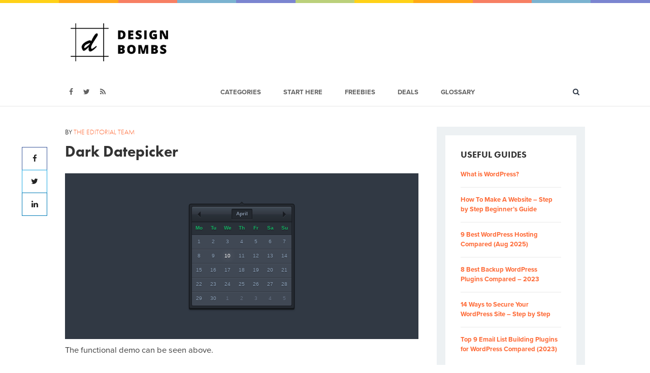

--- FILE ---
content_type: text/html; charset=UTF-8
request_url: https://www.designbombs.com/freebie/dark-datepicker/
body_size: 10454
content:
<!DOCTYPE html>
<html lang="en-US">
<head >
<meta charset="UTF-8" />
<meta name="viewport" content="width=device-width, initial-scale=1" />
<meta name='robots' content='noindex, follow' />
	<style>img:is([sizes="auto" i], [sizes^="auto," i]) { contain-intrinsic-size: 3000px 1500px }</style>
	
	<!-- This site is optimized with the Yoast SEO Premium plugin v18.1 (Yoast SEO v26.4) - https://yoast.com/wordpress/plugins/seo/ -->
	<title>Dark Datepicker - Design Bombs</title>
	<meta property="og:locale" content="en_US" />
	<meta property="og:type" content="article" />
	<meta property="og:title" content="Dark Datepicker" />
	<meta property="og:description" content="A dark pop-up date picker with a slick navigation bar and crip shadows.  Original PSD by Alexey Anatolievich." />
	<meta property="og:url" content="https://www.designbombs.com/freebie/dark-datepicker/" />
	<meta property="og:site_name" content="Design Bombs" />
	<meta property="article:publisher" content="https://www.facebook.com/designbombs/" />
	<meta property="article:modified_time" content="2020-07-03T14:38:19+00:00" />
	<meta property="og:image" content="https://www.designbombs.com/wp-content/uploads/2020/06/dark-datepicker-f.png" />
	<meta property="og:image:width" content="520" />
	<meta property="og:image:height" content="440" />
	<meta property="og:image:type" content="image/png" />
	<meta name="twitter:card" content="summary_large_image" />
	<meta name="twitter:site" content="@designbombs" />
	<script type="application/ld+json" class="yoast-schema-graph">{"@context":"https://schema.org","@graph":[{"@type":"WebPage","@id":"https://www.designbombs.com/freebie/dark-datepicker/","url":"https://www.designbombs.com/freebie/dark-datepicker/","name":"Dark Datepicker - Design Bombs","isPartOf":{"@id":"https://www.designbombs.com/#website"},"primaryImageOfPage":{"@id":"https://www.designbombs.com/freebie/dark-datepicker/#primaryimage"},"image":{"@id":"https://www.designbombs.com/freebie/dark-datepicker/#primaryimage"},"thumbnailUrl":"https://www.designbombs.com/wp-content/uploads/2020/06/dark-datepicker-f.png","datePublished":"2020-06-25T09:51:20+00:00","dateModified":"2020-07-03T14:38:19+00:00","breadcrumb":{"@id":"https://www.designbombs.com/freebie/dark-datepicker/#breadcrumb"},"inLanguage":"en-US","potentialAction":[{"@type":"ReadAction","target":["https://www.designbombs.com/freebie/dark-datepicker/"]}]},{"@type":"ImageObject","inLanguage":"en-US","@id":"https://www.designbombs.com/freebie/dark-datepicker/#primaryimage","url":"https://www.designbombs.com/wp-content/uploads/2020/06/dark-datepicker-f.png","contentUrl":"https://www.designbombs.com/wp-content/uploads/2020/06/dark-datepicker-f.png","width":520,"height":440},{"@type":"BreadcrumbList","@id":"https://www.designbombs.com/freebie/dark-datepicker/#breadcrumb","itemListElement":[{"@type":"ListItem","position":1,"name":"Home","item":"https://www.designbombs.com/"},{"@type":"ListItem","position":2,"name":"Freebies","item":"https://www.designbombs.com/freebie/"},{"@type":"ListItem","position":3,"name":"Dark Datepicker"}]},{"@type":"WebSite","@id":"https://www.designbombs.com/#website","url":"https://www.designbombs.com/","name":"Design Bombs","description":"Droppin&#039; design bombs everyday!","publisher":{"@id":"https://www.designbombs.com/#organization"},"potentialAction":[{"@type":"SearchAction","target":{"@type":"EntryPoint","urlTemplate":"https://www.designbombs.com/?s={search_term_string}"},"query-input":{"@type":"PropertyValueSpecification","valueRequired":true,"valueName":"search_term_string"}}],"inLanguage":"en-US"},{"@type":"Organization","@id":"https://www.designbombs.com/#organization","name":"DesignBombs","url":"https://www.designbombs.com/","logo":{"@type":"ImageObject","inLanguage":"en-US","@id":"https://www.designbombs.com/#/schema/logo/image/","url":"https://www.designbombs.com/wp-content/uploads/2019/04/db-logo.png","contentUrl":"https://www.designbombs.com/wp-content/uploads/2019/04/db-logo.png","width":219,"height":92,"caption":"DesignBombs"},"image":{"@id":"https://www.designbombs.com/#/schema/logo/image/"},"sameAs":["https://www.facebook.com/designbombs/","https://x.com/designbombs"]}]}</script>
	<!-- / Yoast SEO Premium plugin. -->


<link rel="alternate" type="application/rss+xml" title="Design Bombs &raquo; Feed" href="https://www.designbombs.com/feed/" />
<link rel="alternate" type="application/rss+xml" title="Design Bombs &raquo; Comments Feed" href="https://www.designbombs.com/comments/feed/" />
<link rel="alternate" type="application/rss+xml" title="Design Bombs &raquo; Dark Datepicker Comments Feed" href="https://www.designbombs.com/freebie/dark-datepicker/feed/" />
<link rel='stylesheet' id='jetpack_related-posts-css' href='https://www.designbombs.com/wp-content/plugins/jetpack/modules/related-posts/related-posts.css?ver=20240116' type='text/css' media='all' />
<link rel='stylesheet' id='design-bombs-css' href='https://www.designbombs.com/wp-content/themes/DesignBombs/style.css?ver=3.0.187' type='text/css' media='all' />
<link rel='stylesheet' id='wp-block-library-css' href='https://www.designbombs.com/wp-includes/css/dist/block-library/style.min.css?ver=6.8.3' type='text/css' media='all' />
<style id='classic-theme-styles-inline-css' type='text/css'>
/*! This file is auto-generated */
.wp-block-button__link{color:#fff;background-color:#32373c;border-radius:9999px;box-shadow:none;text-decoration:none;padding:calc(.667em + 2px) calc(1.333em + 2px);font-size:1.125em}.wp-block-file__button{background:#32373c;color:#fff;text-decoration:none}
</style>
<link rel='stylesheet' id='mediaelement-css' href='https://www.designbombs.com/wp-includes/js/mediaelement/mediaelementplayer-legacy.min.css?ver=4.2.17' type='text/css' media='all' />
<link rel='stylesheet' id='wp-mediaelement-css' href='https://www.designbombs.com/wp-includes/js/mediaelement/wp-mediaelement.min.css?ver=6.8.3' type='text/css' media='all' />
<style id='jetpack-sharing-buttons-style-inline-css' type='text/css'>
.jetpack-sharing-buttons__services-list{display:flex;flex-direction:row;flex-wrap:wrap;gap:0;list-style-type:none;margin:5px;padding:0}.jetpack-sharing-buttons__services-list.has-small-icon-size{font-size:12px}.jetpack-sharing-buttons__services-list.has-normal-icon-size{font-size:16px}.jetpack-sharing-buttons__services-list.has-large-icon-size{font-size:24px}.jetpack-sharing-buttons__services-list.has-huge-icon-size{font-size:36px}@media print{.jetpack-sharing-buttons__services-list{display:none!important}}.editor-styles-wrapper .wp-block-jetpack-sharing-buttons{gap:0;padding-inline-start:0}ul.jetpack-sharing-buttons__services-list.has-background{padding:1.25em 2.375em}
</style>
<style id='global-styles-inline-css' type='text/css'>
:root{--wp--preset--aspect-ratio--square: 1;--wp--preset--aspect-ratio--4-3: 4/3;--wp--preset--aspect-ratio--3-4: 3/4;--wp--preset--aspect-ratio--3-2: 3/2;--wp--preset--aspect-ratio--2-3: 2/3;--wp--preset--aspect-ratio--16-9: 16/9;--wp--preset--aspect-ratio--9-16: 9/16;--wp--preset--color--black: #000000;--wp--preset--color--cyan-bluish-gray: #abb8c3;--wp--preset--color--white: #ffffff;--wp--preset--color--pale-pink: #f78da7;--wp--preset--color--vivid-red: #cf2e2e;--wp--preset--color--luminous-vivid-orange: #ff6900;--wp--preset--color--luminous-vivid-amber: #fcb900;--wp--preset--color--light-green-cyan: #7bdcb5;--wp--preset--color--vivid-green-cyan: #00d084;--wp--preset--color--pale-cyan-blue: #8ed1fc;--wp--preset--color--vivid-cyan-blue: #0693e3;--wp--preset--color--vivid-purple: #9b51e0;--wp--preset--gradient--vivid-cyan-blue-to-vivid-purple: linear-gradient(135deg,rgba(6,147,227,1) 0%,rgb(155,81,224) 100%);--wp--preset--gradient--light-green-cyan-to-vivid-green-cyan: linear-gradient(135deg,rgb(122,220,180) 0%,rgb(0,208,130) 100%);--wp--preset--gradient--luminous-vivid-amber-to-luminous-vivid-orange: linear-gradient(135deg,rgba(252,185,0,1) 0%,rgba(255,105,0,1) 100%);--wp--preset--gradient--luminous-vivid-orange-to-vivid-red: linear-gradient(135deg,rgba(255,105,0,1) 0%,rgb(207,46,46) 100%);--wp--preset--gradient--very-light-gray-to-cyan-bluish-gray: linear-gradient(135deg,rgb(238,238,238) 0%,rgb(169,184,195) 100%);--wp--preset--gradient--cool-to-warm-spectrum: linear-gradient(135deg,rgb(74,234,220) 0%,rgb(151,120,209) 20%,rgb(207,42,186) 40%,rgb(238,44,130) 60%,rgb(251,105,98) 80%,rgb(254,248,76) 100%);--wp--preset--gradient--blush-light-purple: linear-gradient(135deg,rgb(255,206,236) 0%,rgb(152,150,240) 100%);--wp--preset--gradient--blush-bordeaux: linear-gradient(135deg,rgb(254,205,165) 0%,rgb(254,45,45) 50%,rgb(107,0,62) 100%);--wp--preset--gradient--luminous-dusk: linear-gradient(135deg,rgb(255,203,112) 0%,rgb(199,81,192) 50%,rgb(65,88,208) 100%);--wp--preset--gradient--pale-ocean: linear-gradient(135deg,rgb(255,245,203) 0%,rgb(182,227,212) 50%,rgb(51,167,181) 100%);--wp--preset--gradient--electric-grass: linear-gradient(135deg,rgb(202,248,128) 0%,rgb(113,206,126) 100%);--wp--preset--gradient--midnight: linear-gradient(135deg,rgb(2,3,129) 0%,rgb(40,116,252) 100%);--wp--preset--font-size--small: 13px;--wp--preset--font-size--medium: 20px;--wp--preset--font-size--large: 36px;--wp--preset--font-size--x-large: 42px;--wp--preset--spacing--20: 0.44rem;--wp--preset--spacing--30: 0.67rem;--wp--preset--spacing--40: 1rem;--wp--preset--spacing--50: 1.5rem;--wp--preset--spacing--60: 2.25rem;--wp--preset--spacing--70: 3.38rem;--wp--preset--spacing--80: 5.06rem;--wp--preset--shadow--natural: 6px 6px 9px rgba(0, 0, 0, 0.2);--wp--preset--shadow--deep: 12px 12px 50px rgba(0, 0, 0, 0.4);--wp--preset--shadow--sharp: 6px 6px 0px rgba(0, 0, 0, 0.2);--wp--preset--shadow--outlined: 6px 6px 0px -3px rgba(255, 255, 255, 1), 6px 6px rgba(0, 0, 0, 1);--wp--preset--shadow--crisp: 6px 6px 0px rgba(0, 0, 0, 1);}:where(.is-layout-flex){gap: 0.5em;}:where(.is-layout-grid){gap: 0.5em;}body .is-layout-flex{display: flex;}.is-layout-flex{flex-wrap: wrap;align-items: center;}.is-layout-flex > :is(*, div){margin: 0;}body .is-layout-grid{display: grid;}.is-layout-grid > :is(*, div){margin: 0;}:where(.wp-block-columns.is-layout-flex){gap: 2em;}:where(.wp-block-columns.is-layout-grid){gap: 2em;}:where(.wp-block-post-template.is-layout-flex){gap: 1.25em;}:where(.wp-block-post-template.is-layout-grid){gap: 1.25em;}.has-black-color{color: var(--wp--preset--color--black) !important;}.has-cyan-bluish-gray-color{color: var(--wp--preset--color--cyan-bluish-gray) !important;}.has-white-color{color: var(--wp--preset--color--white) !important;}.has-pale-pink-color{color: var(--wp--preset--color--pale-pink) !important;}.has-vivid-red-color{color: var(--wp--preset--color--vivid-red) !important;}.has-luminous-vivid-orange-color{color: var(--wp--preset--color--luminous-vivid-orange) !important;}.has-luminous-vivid-amber-color{color: var(--wp--preset--color--luminous-vivid-amber) !important;}.has-light-green-cyan-color{color: var(--wp--preset--color--light-green-cyan) !important;}.has-vivid-green-cyan-color{color: var(--wp--preset--color--vivid-green-cyan) !important;}.has-pale-cyan-blue-color{color: var(--wp--preset--color--pale-cyan-blue) !important;}.has-vivid-cyan-blue-color{color: var(--wp--preset--color--vivid-cyan-blue) !important;}.has-vivid-purple-color{color: var(--wp--preset--color--vivid-purple) !important;}.has-black-background-color{background-color: var(--wp--preset--color--black) !important;}.has-cyan-bluish-gray-background-color{background-color: var(--wp--preset--color--cyan-bluish-gray) !important;}.has-white-background-color{background-color: var(--wp--preset--color--white) !important;}.has-pale-pink-background-color{background-color: var(--wp--preset--color--pale-pink) !important;}.has-vivid-red-background-color{background-color: var(--wp--preset--color--vivid-red) !important;}.has-luminous-vivid-orange-background-color{background-color: var(--wp--preset--color--luminous-vivid-orange) !important;}.has-luminous-vivid-amber-background-color{background-color: var(--wp--preset--color--luminous-vivid-amber) !important;}.has-light-green-cyan-background-color{background-color: var(--wp--preset--color--light-green-cyan) !important;}.has-vivid-green-cyan-background-color{background-color: var(--wp--preset--color--vivid-green-cyan) !important;}.has-pale-cyan-blue-background-color{background-color: var(--wp--preset--color--pale-cyan-blue) !important;}.has-vivid-cyan-blue-background-color{background-color: var(--wp--preset--color--vivid-cyan-blue) !important;}.has-vivid-purple-background-color{background-color: var(--wp--preset--color--vivid-purple) !important;}.has-black-border-color{border-color: var(--wp--preset--color--black) !important;}.has-cyan-bluish-gray-border-color{border-color: var(--wp--preset--color--cyan-bluish-gray) !important;}.has-white-border-color{border-color: var(--wp--preset--color--white) !important;}.has-pale-pink-border-color{border-color: var(--wp--preset--color--pale-pink) !important;}.has-vivid-red-border-color{border-color: var(--wp--preset--color--vivid-red) !important;}.has-luminous-vivid-orange-border-color{border-color: var(--wp--preset--color--luminous-vivid-orange) !important;}.has-luminous-vivid-amber-border-color{border-color: var(--wp--preset--color--luminous-vivid-amber) !important;}.has-light-green-cyan-border-color{border-color: var(--wp--preset--color--light-green-cyan) !important;}.has-vivid-green-cyan-border-color{border-color: var(--wp--preset--color--vivid-green-cyan) !important;}.has-pale-cyan-blue-border-color{border-color: var(--wp--preset--color--pale-cyan-blue) !important;}.has-vivid-cyan-blue-border-color{border-color: var(--wp--preset--color--vivid-cyan-blue) !important;}.has-vivid-purple-border-color{border-color: var(--wp--preset--color--vivid-purple) !important;}.has-vivid-cyan-blue-to-vivid-purple-gradient-background{background: var(--wp--preset--gradient--vivid-cyan-blue-to-vivid-purple) !important;}.has-light-green-cyan-to-vivid-green-cyan-gradient-background{background: var(--wp--preset--gradient--light-green-cyan-to-vivid-green-cyan) !important;}.has-luminous-vivid-amber-to-luminous-vivid-orange-gradient-background{background: var(--wp--preset--gradient--luminous-vivid-amber-to-luminous-vivid-orange) !important;}.has-luminous-vivid-orange-to-vivid-red-gradient-background{background: var(--wp--preset--gradient--luminous-vivid-orange-to-vivid-red) !important;}.has-very-light-gray-to-cyan-bluish-gray-gradient-background{background: var(--wp--preset--gradient--very-light-gray-to-cyan-bluish-gray) !important;}.has-cool-to-warm-spectrum-gradient-background{background: var(--wp--preset--gradient--cool-to-warm-spectrum) !important;}.has-blush-light-purple-gradient-background{background: var(--wp--preset--gradient--blush-light-purple) !important;}.has-blush-bordeaux-gradient-background{background: var(--wp--preset--gradient--blush-bordeaux) !important;}.has-luminous-dusk-gradient-background{background: var(--wp--preset--gradient--luminous-dusk) !important;}.has-pale-ocean-gradient-background{background: var(--wp--preset--gradient--pale-ocean) !important;}.has-electric-grass-gradient-background{background: var(--wp--preset--gradient--electric-grass) !important;}.has-midnight-gradient-background{background: var(--wp--preset--gradient--midnight) !important;}.has-small-font-size{font-size: var(--wp--preset--font-size--small) !important;}.has-medium-font-size{font-size: var(--wp--preset--font-size--medium) !important;}.has-large-font-size{font-size: var(--wp--preset--font-size--large) !important;}.has-x-large-font-size{font-size: var(--wp--preset--font-size--x-large) !important;}
:where(.wp-block-post-template.is-layout-flex){gap: 1.25em;}:where(.wp-block-post-template.is-layout-grid){gap: 1.25em;}
:where(.wp-block-columns.is-layout-flex){gap: 2em;}:where(.wp-block-columns.is-layout-grid){gap: 2em;}
:root :where(.wp-block-pullquote){font-size: 1.5em;line-height: 1.6;}
</style>
<link rel='stylesheet' id='tm_clicktotweet-css' href='https://www.designbombs.com/wp-content/plugins/click-to-tweet-by-todaymade/assets/css/styles.css?ver=6.8.3' type='text/css' media='all' />
<link rel='stylesheet' id='sk-freebies-css-css' href='https://www.designbombs.com/wp-content/plugins/sk-freebies/css/custom.css?ver=1.0.21' type='text/css' media='all' />
<link rel='stylesheet' id='stcr-font-awesome-css' href='https://www.designbombs.com/wp-content/plugins/subscribe-to-comments-reloaded/includes/css/font-awesome.min.css?ver=6.8.3' type='text/css' media='all' />
<link rel='stylesheet' id='stcr-style-css' href='https://www.designbombs.com/wp-content/plugins/subscribe-to-comments-reloaded/includes/css/stcr-style.css?ver=6.8.3' type='text/css' media='all' />
<link rel='stylesheet' id='dashicons-css' href='https://www.designbombs.com/wp-includes/css/dashicons.min.css?ver=6.8.3' type='text/css' media='all' />
<link rel='stylesheet' id='wpkube-shortcodes-css-css' href='https://www.designbombs.com/wp-content/plugins/wpkube-shortcodes/css/wpkube-shortcodes.css?ver=1.0.0' type='text/css' media='all' />
<script type="text/javascript" id="jetpack_related-posts-js-extra">
/* <![CDATA[ */
var related_posts_js_options = {"post_heading":"h4"};
/* ]]> */
</script>
<script type="text/javascript" src="https://www.designbombs.com/wp-content/plugins/jetpack/_inc/build/related-posts/related-posts.min.js?ver=20240116" id="jetpack_related-posts-js"></script>
<script type="text/javascript" src="https://www.designbombs.com/wp-includes/js/jquery/jquery.min.js?ver=3.7.1" id="jquery-core-js"></script>
<script type="text/javascript" src="https://www.designbombs.com/wp-content/plugins/wpkube-shortcodes/js/wpkube-shortcodes.js?ver=1.0.0" id="wpkube-shortcodes-js-js"></script>
<link rel="https://api.w.org/" href="https://www.designbombs.com/wp-json/" /><link rel="alternate" title="JSON" type="application/json" href="https://www.designbombs.com/wp-json/wp/v2/sk_freebies/30914" /><meta name="generator" content="WordPress 6.8.3" />
<link rel='shortlink' href='https://www.designbombs.com/?p=30914' />
<link rel="alternate" title="oEmbed (JSON)" type="application/json+oembed" href="https://www.designbombs.com/wp-json/oembed/1.0/embed?url=https%3A%2F%2Fwww.designbombs.com%2Ffreebie%2Fdark-datepicker%2F" />
<link rel="alternate" title="oEmbed (XML)" type="text/xml+oembed" href="https://www.designbombs.com/wp-json/oembed/1.0/embed?url=https%3A%2F%2Fwww.designbombs.com%2Ffreebie%2Fdark-datepicker%2F&#038;format=xml" />
<link rel="icon" href="https://www.designbombs.com/wp-content/themes/DesignBombs/images/favicon.ico" />
			<style id="wpsp-style-frontend"></style>
					<style type="text/css" id="wp-custom-css">
			/*
You can add your own CSS here.

Click the help icon above to learn more.
*/

#text-6 {padding:0;}

.wpkube-shortcodes-toggle-item {
	margin-top: 15px;
	margin-bottom: 15px;
}

.wpkube-shortcodes-toggle-item-title {
	background: transparent;
	padding: 0;
}

.wpkube-shortcodes-toggle-item-content {
	padding: 0;
	border: 0;
}

.wpkube-shortcodes-toggle-item-title-icon svg {
	fill: #000;
}

#db-inline-cta {
font-size: 16px;
  padding: 20px 40px;
background-color: #ffd11747;
}

figure.wp-block-table {margin: 1em 0;}

.author-note {background: #cbe3eb;
padding: 24px 34px !important;
    border-radius: 10px;
    color: #000;
}

.wp-block-wpsp-faq {padding-bottom: 25px;}

.single .entry-modified-time {margin-left:10px;}

.sk-toc-toc {
	border: 1px solid #070707;
  padding: 20px;
}

.wp-block-image {margin-bottom: 30px;}		</style>
		</head>
<body class="wp-singular sk_freebies-template-default single single-sk_freebies postid-30914 wp-theme-genesis wp-child-theme-DesignBombs wp-schema-pro-2.10.5 header-full-width content-sidebar genesis-breadcrumbs-hidden"><div class="site-container">        <div class="color-bar clearfix">
            <span class="yellow"></span>
            <span class="orange"></span>
            <span class="pink"></span>
            <span class="blue"></span>
            <span class="violet"></span>
            <span class="green"></span>
            <span class="yellow"></span>
            <span class="orange"></span>
            <span class="pink"></span>
            <span class="blue"></span>
            <span class="violet"></span>
        </div>
        <header class="clearfix site-header">
            <div id="header">
                <div class="h-wrap">
                <a href="https://www.designbombs.com" alt="Design Bombs - Droppin&#039; design bombs everyday!" data-wpel-link="internal">
                <img src="https://www.designbombs.com/wp-content/themes/DesignBombs/images/logo.png" title="Design Bombs - Droppin&#039; design bombs everyday!"></a>
                </div>
            </div>
            <div class="nav-menu-wrap">
                <div class="header-social">
                    <ul>
                        <li class="fb"><a href="https://www.facebook.com/designbombs" target="_blank" data-wpel-link="external" rel="nofollow external noopener noreferrer"><i class="fa fa-facebook"></i></a></li>
                        <li class="twitter"><a href="https://www.twitter.com/designbombs" target="_blank" data-wpel-link="external" rel="nofollow external noopener noreferrer"><i class="fa fa-twitter"></i></a></li>
                        <li class="rss"><a href="https://www.designbombs.com/rss" target="_blank" data-wpel-link="internal"><i class="fa fa-rss"></i></a></li>
                    </ul>
                </div>
                <nav class="nav-primary">
                    <div class="menu-home-container"><ul id="menu-home" class="menu genesis-nav-menu menu-primary"><li id="menu-item-13533" class="menu-item menu-item-type-custom menu-item-object-custom menu-item-has-children menu-item-13533"><a href="#">Categories</a>
<ul class="sub-menu">
	<li id="menu-item-17786" class="menu-item menu-item-type-taxonomy menu-item-object-category menu-item-17786"><a href="https://www.designbombs.com/category/coding/" data-wpel-link="internal">Coding</a></li>
	<li id="menu-item-13534" class="menu-item menu-item-type-taxonomy menu-item-object-category menu-item-13534"><a href="https://www.designbombs.com/category/design/" data-wpel-link="internal">Design</a></li>
	<li id="menu-item-13535" class="menu-item menu-item-type-taxonomy menu-item-object-category menu-item-13535"><a href="https://www.designbombs.com/category/inspiration/" data-wpel-link="internal">Inspiration</a></li>
	<li id="menu-item-13536" class="menu-item menu-item-type-taxonomy menu-item-object-category menu-item-13536"><a href="https://www.designbombs.com/category/news/" data-wpel-link="internal">News</a></li>
	<li id="menu-item-17784" class="menu-item menu-item-type-taxonomy menu-item-object-category menu-item-17784"><a href="https://www.designbombs.com/category/wordpress-plugins/" data-wpel-link="internal">WP Plugins</a></li>
	<li id="menu-item-17785" class="menu-item menu-item-type-taxonomy menu-item-object-category menu-item-17785"><a href="https://www.designbombs.com/category/wordpress-themes/" data-wpel-link="internal">WP Themes</a></li>
</ul>
</li>
<li id="menu-item-26197" class="menu-item menu-item-type-custom menu-item-object-custom menu-item-has-children menu-item-26197"><a href="https://www.designbombs.com/start-here" data-wpel-link="internal">Start Here</a>
<ul class="sub-menu">
	<li id="menu-item-26198" class="menu-item menu-item-type-post_type menu-item-object-post menu-item-26198"><a href="https://www.designbombs.com/how-to-start-a-blog/" data-wpel-link="internal">How to Start a Blog</a></li>
	<li id="menu-item-26199" class="menu-item menu-item-type-post_type menu-item-object-post menu-item-26199"><a href="https://www.designbombs.com/how-to-make-a-website/" data-wpel-link="internal">Make A Website</a></li>
	<li id="menu-item-14416" class="menu-item menu-item-type-post_type menu-item-object-post menu-item-14416"><a href="https://www.designbombs.com/best-wordpress-hosting/" data-wpel-link="internal">WordPress Hosting</a></li>
</ul>
</li>
<li id="menu-item-30728" class="menu-item menu-item-type-post_type menu-item-object-page menu-item-30728"><a href="https://www.designbombs.com/freebies/" data-wpel-link="internal">Freebies</a></li>
<li id="menu-item-14133" class="menu-item menu-item-type-custom menu-item-object-custom menu-item-has-children menu-item-14133"><a href="https://www.designbombs.com/deals" data-wpel-link="internal">Deals</a>
<ul class="sub-menu">
	<li id="menu-item-27238" class="menu-item menu-item-type-post_type menu-item-object-deals menu-item-27238"><a href="https://www.designbombs.com/deals/wpengine-coupon/" data-wpel-link="internal">WPEngine Coupon</a></li>
	<li id="menu-item-33477" class="menu-item menu-item-type-post_type menu-item-object-deals menu-item-33477"><a href="https://www.designbombs.com/deals/wpx-hosting-coupon/" data-wpel-link="internal">WPX Coupon</a></li>
	<li id="menu-item-33476" class="menu-item menu-item-type-post_type menu-item-object-deals menu-item-33476"><a href="https://www.designbombs.com/deals/elegant-themes-coupon/" data-wpel-link="internal">Elegant Themes Coupon</a></li>
	<li id="menu-item-27263" class="menu-item menu-item-type-post_type_archive menu-item-object-deals menu-item-27263"><a href="https://www.designbombs.com/deals/" data-wpel-link="internal">View All Deals</a></li>
</ul>
</li>
<li id="menu-item-26208" class="menu-item menu-item-type-custom menu-item-object-custom menu-item-26208"><a href="https://www.designbombs.com/glossary" data-wpel-link="internal">Glossary</a></li>
</ul></div>                </nav>
                <div class="header-search">
                    <form class="search-form" method="get" action="https://www.designbombs.com/" role="search"><label class="search-form-label screen-reader-text" for="searchform-1">Search this website</label><input class="search-form-input" type="search" name="s" id="searchform-1" placeholder="Search this website"><input class="search-form-submit" type="submit" value="Search"><meta content="https://www.designbombs.com/?s={s}"></form>                    <a class="search-button"><i class="fa fa-search"></i></a>
                </div>
                <div class="mobile-only-buttons">
                    <a class="mobile-menu-icon fa fa-bars" href="#"></a>
                </div>
            </div>
        </header>
    <div class="site-inner"><div class="content-sidebar-wrap"><main class="content"><article class="post-30914 sk_freebies type-sk_freebies status-publish has-post-thumbnail sk_freebies_cats-code-snippets entry" aria-label="Dark Datepicker"><header class="entry-header"><p class="entry-meta"><span class="entry-author">By <a href="https://www.designbombs.com/author/editorial/" class="entry-author-link" rel="author" data-wpel-link="internal"><span class="entry-author-name">The Editorial Team</span></a></span> <time class="entry-time">June 25, 2020</time></p></header><div class="entry-content"><h1 class="entry-title">Dark Datepicker</h1>
                        <script>function designBombsResizeIframe(obj) { 
                            obj.style.height = Math.max( obj.contentWindow.document.body.scrollHeight, obj.contentWindow.document.body.offsetHeight, 
                            obj.contentWindow.document.documentElement.clientHeight, obj.contentWindow.document.documentElement.scrollHeight, obj.contentWindow.document.documentElement.offsetHeight ) + 'px';
                        }</script>
                        <iframe src="https://www.designbombs.com/freebies-demo/dark-datepicker/" frameborder="0" scrolling="no" class="freebie-iframe" onload="designBombsResizeIframe(this)" style="width:100%;"></iframe>
                        <p>The functional demo can be seen above.</p>
                        <p><strong>A dark pop-up date picker with a slick navigation bar and crip shadows.</strong></p>
<p>Original PSD by <a href="http://dribbble.com/shots/899662-Putty-Pack" data-wpel-link="external" target="_blank" rel="nofollow external noopener noreferrer">Alexey Anatolievich</a>.</p>
            
        <p><a href="https://www.designbombs.com/?sk_download=a684c79bfbb596" class="button" data-wpel-link="internal">Download Freebie</a></p>

    <div class="sk-freebies-related"><h3>Related Freebies</h3><div class="sk-freebies-related-items">                            <div class="sk-freebies-related-item">
                                                                    <div class="sk-freebies-related-item-thumb">
                                        <a href="https://www.designbombs.com/freebie/mobile/" data-wpel-link="internal"><img decoding="async" width="363" height="265" src="https://www.designbombs.com/wp-content/uploads/2020/06/mobile_css_ui_kit_preview_thumb-363x265.png" class="attachment-363x265 size-363x265 wp-post-image" alt="" srcset="https://www.designbombs.com/wp-content/uploads/2020/06/mobile_css_ui_kit_preview_thumb-363x265.png 363w, https://www.designbombs.com/wp-content/uploads/2020/06/mobile_css_ui_kit_preview_thumb-84x60.png 84w" sizes="(max-width: 363px) 100vw, 363px" /></a>
                                    </div>
                                                                <h4 class="sk-freebies-related-item-title"><a href="https://www.designbombs.com/freebie/mobile/" data-wpel-link="internal">Mobile CSS UI Kit</a></h4>
                            </div>
                                                        <div class="sk-freebies-related-item">
                                                                    <div class="sk-freebies-related-item-thumb">
                                        <a href="https://www.designbombs.com/freebie/freebie-science-flat-line-icons/" data-wpel-link="internal"><img decoding="async" width="363" height="265" src="https://www.designbombs.com/wp-content/uploads/2016/03/science-flat-line-icons-preview-363x265.png" class="attachment-363x265 size-363x265 wp-post-image" alt="" srcset="https://www.designbombs.com/wp-content/uploads/2016/03/science-flat-line-icons-preview-363x265.png 363w, https://www.designbombs.com/wp-content/uploads/2016/03/science-flat-line-icons-preview-84x60.png 84w" sizes="(max-width: 363px) 100vw, 363px" /></a>
                                    </div>
                                                                <h4 class="sk-freebies-related-item-title"><a href="https://www.designbombs.com/freebie/freebie-science-flat-line-icons/" data-wpel-link="internal">Freebie: Science Flat Line Icons</a></h4>
                            </div>
                                                        <div class="sk-freebies-related-item">
                                                                    <div class="sk-freebies-related-item-thumb">
                                        <a href="https://www.designbombs.com/freebie/scrum/" data-wpel-link="internal"><img loading="lazy" decoding="async" width="363" height="265" src="https://www.designbombs.com/wp-content/uploads/2021/05/scrum-363x265.png" class="attachment-363x265 size-363x265 wp-post-image" alt="" srcset="https://www.designbombs.com/wp-content/uploads/2021/05/scrum-363x265.png 363w, https://www.designbombs.com/wp-content/uploads/2021/05/scrum-84x60.png 84w" sizes="auto, (max-width: 363px) 100vw, 363px" /></a>
                                    </div>
                                                                <h4 class="sk-freebies-related-item-title"><a href="https://www.designbombs.com/freebie/scrum/" data-wpel-link="internal">Scrum</a></h4>
                            </div>
                            </div></div>
<div id='jp-relatedposts' class='jp-relatedposts' >
	<h3 class="comment-reply-title">Related Posts</h3>
</div></div><footer class="entry-footer"></footer></article><h2 class="screen-reader-text">Reader Interactions</h2>        
        <!-- Begin MailChimp Signup Form -->
        <div class="post-share-buttons">

                        
            <div class="fb-button share-button">
                <a href="https://www.facebook.com/share.php?u=https://www.designbombs.com/freebie/dark-datepicker/&amp;title=Dark+Datepicker" target="_blank" title="Share on Facebook" data-wpel-link="external" rel="nofollow external noopener noreferrer">
                    <i class="fa fa-facebook"></i>
                </a>
            </div><!--.share-button-->
            <div class="twitter-button share-button">
                <a href="https://twitter.com/home?status=Dark+Datepicker+https://www.designbombs.com/freebie/dark-datepicker/" target="_blank" title="Share on Twitter" data-wpel-link="external" rel="nofollow external noopener noreferrer">
                    <i class="fa fa-twitter"></i>
                </a>    
            </div><!--.share-button-->
            <div class="linkedin-button share-button">
                <a href="https://www.linkedin.com/shareArticle?mini=true&amp;url=https://www.designbombs.com/freebie/dark-datepicker/&amp;title=Dark+Datepicker&amp;source=https://www.designbombs.com" target="_blank" title="Share on LinkedIn" data-wpel-link="external" rel="nofollow external noopener noreferrer">
                    <i class="fa fa-linkedin"></i>
                </a>
            </div><!--.share-button-->

        </div><!-- .post-share-buttons -->

        <div class="aftr-content-newsletter">
        
            <h3 id="reply-title" class="comment-reply-title" style="text-align: center;margin-bottom:21px;">Droppin' design bombs every week! &nbsp;5,751 subscriber so far!</h3>

            
                <!-- Begin Mailerlite Signup Form -->
                <div
                    id="mlb2-7008771"
                    class="ml-form-embedContainer ml-subscribe-form ml-subscribe-form-7008771"
                >
                    <div class="ml-form-align-center">
                        <div class="ml-form-embedWrapper embedForm">
                        <div class="ml-form-embedBody ml-form-embedBodyDefault row-form">
                            <form
                            class="ml-block-form"
                            action="https://assets.mailerlite.com/jsonp/553424/forms/96441076943947702/subscribe"
                            data-code=""
                            method="post"
                            target="_blank"
                            >
                            <div class="ml-form-formContent">
                                <div class="ml-form-fieldRow ml-last-item">
                                <div
                                    class="ml-field-group ml-field-email ml-validate-email ml-validate-required"
                                >
                                    <!-- input -->
                                    <input
                                    aria-label="email"
                                    aria-required="true"
                                    type="email"
                                    class="form-control"
                                    data-inputmask=""
                                    name="fields[email]"
                                    placeholder="Enter your email address"
                                    autocomplete="email"
                                    />
                                    <!-- /input -->
                                </div>
                                </div>
                            </div>

                            <input type="hidden" name="ml-submit" value="1" />

                            <div class="ml-form-embedSubmit">
                                <button type="submit" class="primary">Subscribe</button>

                                <button
                                disabled="disabled"
                                style="display: none"
                                type="button"
                                class="loading"
                                >
                                <div class="ml-form-embedSubmitLoad"></div>
                                <span class="sr-only">Loading...</span>
                                </button>
                            </div>

                            <input type="hidden" name="anticsrf" value="true" />
                            </form>
                        </div>

                        <div class="ml-form-successBody row-success" style="display: none">
                            <div class="ml-form-successContent">                                
                                <p>You have successfully joined our subscriber list.</p>
                            </div>
                        </div>
                        </div>
                    </div>
                </div>

                <script>
                    function ml_webform_success_7008771() {
                        var $ = ml_jQuery || jQuery;
                        $(".ml-subscribe-form-7008771 .row-success").show();
                        $(".ml-subscribe-form-7008771 .row-form").hide();
                    }
                </script>

                <script
                    src="https://groot.mailerlite.com/js/w/webforms.min.js?v1f25ee4b05f240a833e02c19975434a4"
                    type="text/javascript"
                    ></script>
                <script>
                    fetch(
                        "https://assets.mailerlite.com/jsonp/553424/forms/96441076943947702/track-view"
                    );
                </script>
                <!--End Mailerlite form-->

            
        </div><!-- .aftr-content-newsletter -->

        <script type='text/javascript' src='//s3.amazonaws.com/downloads.mailchimp.com/js/mc-validate.js'></script><script type='text/javascript'>(function($) {window.fnames = new Array(); window.ftypes = new Array();fnames[0]='EMAIL';ftypes[0]='email';fnames[1]='FNAME';ftypes[1]='text';fnames[2]='LNAME';ftypes[2]='text';}(jQuery));var $mcj = jQuery.noConflict(true);</script>
        <!--End mc_embed_signup-->

        	<div id="respond" class="comment-respond">
		<h3 id="reply-title" class="comment-reply-title">Leave a Reply <small><a rel="nofollow" id="cancel-comment-reply-link" href="/freebie/dark-datepicker/#respond" style="display:none;" data-wpel-link="internal">Cancel reply</a></small></h3><form action="https://www.designbombs.com/wp-comments-post.php" method="post" id="commentform" class="comment-form"><p class="comment-notes"><span id="email-notes">Your email address will not be published.</span> <span class="required-field-message">Required fields are marked <span class="required">*</span></span></p><p class="comment-form-comment"><label for="comment">Comment <span class="required">*</span></label> <textarea id="comment" name="comment" cols="45" rows="8" maxlength="65525" required></textarea></p><p class="comment-form-author"><label for="author">Author</label> <span class="required">*</span><input id="author" name="author" type="text" placeholder="Your Real Name" value="" size="30"aria-required="true" /></p>
<p class="comment-form-email"><label for="email">Address</label> <span class="required">*</span><input id="email" name="email" type="text" placeholder="Email Address" value="" size="30"aria-required="true" /></p>
<p class="comment-form-url"><label for="url">Domain</label><input id="url" name="url" type="text" placeholder="Please Link To Your Own Domain" value="" size="30" /></p>
<p class='comment-form-subscriptions'><label for='subscribe-reloaded'><input style='width:30px' type='checkbox' name='subscribe-reloaded' id='subscribe-reloaded' value='yes' /> Notify me of followup comments via e-mail. You can also <a href="https://www.designbombs.com/comment-subscriptions/?srp=30914&amp;srk=822a7d10e9fd3959a47738713e58976b&amp;sra=s&amp;srsrc=f" data-wpel-link="internal">subscribe</a> without commenting.</label></p><p class="form-submit"><input name="submit" type="submit" id="submit" class="submit" value="Post Comment" /> <input type='hidden' name='comment_post_ID' value='30914' id='comment_post_ID' />
<input type='hidden' name='comment_parent' id='comment_parent' value='0' />
</p><p style="display: none;"><input type="hidden" id="akismet_comment_nonce" name="akismet_comment_nonce" value="5f94875ccf" /></p><p style="display: none !important;" class="akismet-fields-container" data-prefix="ak_"><label>&#916;<textarea name="ak_hp_textarea" cols="45" rows="8" maxlength="100"></textarea></label><input type="hidden" id="ak_js_1" name="ak_js" value="53"/><script>document.getElementById( "ak_js_1" ).setAttribute( "value", ( new Date() ).getTime() );</script></p></form>	</div><!-- #respond -->
	</main><aside class="sidebar sidebar-primary widget-area" role="complementary" aria-label="Primary Sidebar"><h2 class="genesis-sidebar-title screen-reader-text">Primary Sidebar</h2><section id="designbombs_menu_slider_widget-2" class="widget widget_designbombs_menu_slider_widget"><div class="widget-wrap"><h3 class="widgettitle widget-title">Useful Guides</h3>

		<div class="menu-slider-widget owl-carousel owl-theme">

			<div class="menu-slider-widget-slide"><div class="menu-slider-widget-item"><a href="https://www.designbombs.com/what-is-wordpress/" data-wpel-link="internal">What is WordPress?</a></div><div class="menu-slider-widget-item"><a href="https://www.designbombs.com/how-to-make-a-website/" data-wpel-link="internal">How To Make A Website – Step by Step Beginner’s Guide</a></div><div class="menu-slider-widget-item"><a href="https://www.designbombs.com/best-wordpress-hosting/" data-wpel-link="internal">9 Best WordPress Hosting Compared (Aug 2025)</a></div><div class="menu-slider-widget-item"><a href="https://www.designbombs.com/best-backup-plugins-wordpress/" data-wpel-link="internal">8 Best Backup WordPress Plugins Compared – 2023</a></div><div class="menu-slider-widget-item"><a href="https://www.designbombs.com/wordpress-security/" data-wpel-link="internal">14 Ways to Secure Your WordPress Site – Step by Step</a></div><div class="menu-slider-widget-item"><a href="https://www.designbombs.com/best-email-list-building-plugins-wordpress/" data-wpel-link="internal">Top 9 Email List Building Plugins for WordPress Compared (2023)</a></div></div><div class="menu-slider-widget-slide"><div class="menu-slider-widget-item"><a href="https://www.designbombs.com/best-wordpress-membership-plugins/" data-wpel-link="internal">Build Your Tribe: 6 Top WordPress Membership Plugins Compared for 2024</a></div><div class="menu-slider-widget-item"><a href="https://www.designbombs.com/website-builders/" data-wpel-link="internal">11 Best Website Builders of 2022: Wix, Squarespace, Weebly, &#038; More</a></div><div class="menu-slider-widget-item"><a href="https://www.designbombs.com/10-best-contact-form-plugins/" data-wpel-link="internal">8 Best WordPress Contact Form Plugins for 2026</a></div><div class="menu-slider-widget-item"><a href="https://www.designbombs.com/facebook-debugger/" data-wpel-link="internal">How to Use Facebook Debugger and Open Graph to Fix Posting Issues</a></div><div class="menu-slider-widget-item"><a href="https://www.designbombs.com/top-10-free-website-speed-test-tools/" data-wpel-link="internal">Top 10 Free Website Speed Test Tools for 2024</a></div><div class="menu-slider-widget-item"><a href="https://www.designbombs.com/top-landing-page-plugins-wordpress/" data-wpel-link="internal">5 Top WordPress Landing Page Plugins Compared (2024)</a></div></div><div class="menu-slider-widget-slide"><div class="menu-slider-widget-item"><a href="https://www.designbombs.com/best-wordpress-learning-lms-plugins-compared/" data-wpel-link="internal">5 Best WordPress Learning Management Systems (LMS) Plugins Compared – 2022</a></div><div class="menu-slider-widget-item"><a href="https://www.designbombs.com/best-google-fonts-how-to-use-them/" data-wpel-link="internal">20 Best Google Fonts &#038; How To Use Them</a></div><div class="menu-slider-widget-item"><a href="https://www.designbombs.com/best-ftp-clients-for-mac-windows/" data-wpel-link="internal">7 of the Best FTP Clients for Mac & Windows</a></div><div class="menu-slider-widget-item"><a href="https://www.designbombs.com/dropbox-alternatives/" data-wpel-link="internal">11 Dropbox Alternatives to Securely Store Your Files in the Cloud</a></div><div class="menu-slider-widget-item"><a href="https://www.designbombs.com/best-free-brackets-extensions/" data-wpel-link="internal">25 of the Useful and Best Brackets Extensions</a></div><div class="menu-slider-widget-item"><a href="https://www.designbombs.com/hysterical-lorem-ipsum-generators/" data-wpel-link="internal">What is Loremp Ispum? 18 Plain &#038; Hysterical Lorem Ipsum Generators for 2024</a></div></div><div class="menu-slider-widget-slide"><div class="menu-slider-widget-item"><a href="https://www.designbombs.com/how-to-clear-browser-cache/" data-wpel-link="internal">How to Clear Browser Cache (Google Chrome, Firefox, Safari, Opera, Microsoft Edge, &#038; Internet Explorer)</a></div><div class="menu-slider-widget-item"><a href="https://www.designbombs.com/managed-wordpress-hosting/" data-wpel-link="internal">6 Best Managed WordPress Hosting Options for 2024</a></div></div>
		</div><!-- .menu-slider-widget -->

		</div></section>
<section id="text-2" class="widget widget_text"><div class="widget-wrap"><h3 class="widgettitle widget-title">Latest Deals</h3>
			<div class="textwidget"><ul style="font-size: 13px;
font-weight: bold;">
<li><a href="https://www.designbombs.com/deals/elegant-themes-coupon/" title="Elegant Themes" data-wpel-link="internal">Elegant Themes</a>: 20% OFF on the best drag & drop theme & plugin
</li>
<li><a href="https://www.designbombs.com/deals/wpengine-coupon/" data-wpel-link="internal">WPEngine Coupon</a>: Get 20% off the best Managed WP Hosting</li>
<li><a href="https://www.designbombs.com/deals/wpx-hosting-coupon/" data-wpel-link="internal">WPX Coupon</a>: Get up to 50% off on one of the best hosting providers</li>

<li><a href="https://www.designbombs.com/deals/inmotion-hosting-coupon/" data-wpel-link="internal">Inmotion Coupon</a>: 47% off + Free Domain on Inmotion hostnig</li>

<a href="https://www.designbombs.com/deals" data-wpel-link="internal"> View More Deals</a> &nbsp;<i class="fa fa-long-arrow-right"></i>
</ul></div>
		</div></section>
<section id="categories-3" class="widget widget_categories"><div class="widget-wrap"><h3 class="widgettitle widget-title">Categories</h3>

			<ul>
					<li class="cat-item cat-item-3997"><a href="https://www.designbombs.com/category/tutorials/photoshop/" data-wpel-link="internal">Adobe Photoshop<span class="cat-count">15</span></a>
</li>
	<li class="cat-item cat-item-51"><a href="https://www.designbombs.com/category/coding/" data-wpel-link="internal">Coding<span class="cat-count">19</span></a>
</li>
	<li class="cat-item cat-item-19"><a href="https://www.designbombs.com/category/design/" data-wpel-link="internal">Design<span class="cat-count">36</span></a>
</li>
	<li class="cat-item cat-item-3987"><a href="https://www.designbombs.com/category/fonts/" data-wpel-link="internal">Fonts<span class="cat-count">28</span></a>
</li>
	<li class="cat-item cat-item-145"><a href="https://www.designbombs.com/category/freebies/" data-wpel-link="internal">Freebies<span class="cat-count">3</span></a>
</li>
	<li class="cat-item cat-item-2"><a href="https://www.designbombs.com/category/inspiration/" data-wpel-link="internal">Inspiration<span class="cat-count">52</span></a>
</li>
	<li class="cat-item cat-item-1"><a href="https://www.designbombs.com/category/news/" data-wpel-link="internal">News<span class="cat-count">6</span></a>
</li>
	<li class="cat-item cat-item-232"><a href="https://www.designbombs.com/category/resources/" data-wpel-link="internal">Resources<span class="cat-count">58</span></a>
</li>
	<li class="cat-item cat-item-4059"><a href="https://www.designbombs.com/category/showcase/" data-wpel-link="internal">Showcase<span class="cat-count">14</span></a>
</li>
	<li class="cat-item cat-item-3996"><a href="https://www.designbombs.com/category/tutorials/" data-wpel-link="internal">Tutorials<span class="cat-count">6</span></a>
</li>
	<li class="cat-item cat-item-32"><a href="https://www.designbombs.com/category/wordpress-plugins/" data-wpel-link="internal">WordPress Plugins<span class="cat-count">30</span></a>
</li>
	<li class="cat-item cat-item-70"><a href="https://www.designbombs.com/category/wordpress-themes/" data-wpel-link="internal">WordPress Themes<span class="cat-count">27</span></a>
</li>
	<li class="cat-item cat-item-157"><a href="https://www.designbombs.com/category/tutorials/wordpress-tutorials/" data-wpel-link="internal">WordPress Tutorials<span class="cat-count">27</span></a>
</li>
	<li class="cat-item cat-item-50"><a href="https://www.designbombs.com/category/wp-hosting/" data-wpel-link="internal">WP Hosting<span class="cat-count">13</span></a>
</li>
			</ul>

			</div></section>
<section id="text-5" class="widget widget_text"><div class="widget-wrap">			<div class="textwidget"><a href="https://www.designbombs.com/how-to-start-a-blog/" data-wpel-link="internal"><img src="https://www.designbombs.com/wp-content/uploads/2017/10/start-a-blog2.jpg" width="198" height="198" /></a></div>
		</div></section>
<section id="text-9" class="widget widget_text"><div class="widget-wrap">			<div class="textwidget"><p style="font-size: 13px;">DesignBombs content is free, which means that if you click on some of our referral links, we may earn a small commission. <a href="https://www.designbombs.com/ftc-disclosure/" data-wpel-link="internal"><u>Learn more!</u></a></p>
</div>
		</div></section>
</aside></div></div>            <div class="color-bar">
                <span class="yellow"></span>
                <span class="orange"></span>
                <span class="pink"></span>
                <span class="blue"></span>
                <span class="violet"></span>
                <span class="green"></span>
                <span class="yellow"></span>
                <span class="orange"></span>
                <span class="pink"></span>
                <span class="blue"></span>
                <span class="violet"></span>
            </div>
        <footer class="site-footer"><div class="wrap">            <div class="site-footer-info">
                <span><a href="https://www.designbombs.com/" data-wpel-link="internal">Home</a></span>
                <span><a href="https://www.designbombs.com/about" data-wpel-link="internal">About</a></span>
                <span><a href="https://www.designbombs.com/best-wordpress-hosting/" target="_blank" data-wpel-link="internal">WordPress Hosting</a></span>
                <span><a href="https://www.designbombs.com/ftc-disclosure" data-wpel-link="internal">FTC Disclosure</a></span>
                <span><a href="https://www.designbombs.com/privacy-policy" data-wpel-link="internal">Privacy Policy</a></span>
                <span><a href="https://www.designbombs.com/contact" data-wpel-link="internal">Contact</a></span><br /><br />
                <p style="color:#c9cbcb;font-size:14px;">© 2008-2026 All Rights Reserved.</p>
            </div>
        </div></footer></div><script type="speculationrules">
{"prefetch":[{"source":"document","where":{"and":[{"href_matches":"\/*"},{"not":{"href_matches":["\/wp-*.php","\/wp-admin\/*","\/wp-content\/uploads\/*","\/wp-content\/*","\/wp-content\/plugins\/*","\/wp-content\/themes\/DesignBombs\/*","\/wp-content\/themes\/genesis\/*","\/*\\?(.+)"]}},{"not":{"selector_matches":"a[rel~=\"nofollow\"]"}},{"not":{"selector_matches":".no-prefetch, .no-prefetch a"}}]},"eagerness":"conservative"}]}
</script>
<script src="https://cdn.jsdelivr.net/ga-lite/latest/ga-lite.min.js" async></script> <script> var galite = galite || {}; galite.UA = 'UA-16560866-13'; // Insert your tracking code here </script> 

<script type="text/javascript">(function() {
	var config = {
		kitId: 'nqg8qrw',
		scriptTimeout: 3000
	};
	var h = document.getElementsByTagName('html')[0];
	h.className += ' wf-loading';
	var t = setTimeout(function() {
		h.className = h.className.replace(/(s|^)wf-loading(s|$)/g, ' ');
		h.className += ' wf-inactive';
	}, config.scriptTimeout);
	var d = false;
	var tk = document.createElement('script');
	tk.src = '//use.typekit.net/' + config.kitId + '.js';
	tk.type = 'text/javascript';
	tk.async = 'true';
	tk.onload = tk.onreadystatechange = function() {
		var rs = this.readyState;
		if (d || rs && rs != 'complete' && rs != 'loaded') return;
		d = true;
		clearTimeout(t);
		try { Typekit.load(config); } catch (e) {}
	};
	var s = document.getElementsByTagName('script')[0];
	s.parentNode.insertBefore(tk, s);
	})();</script><script type="text/javascript" id="sk-freebies-js-js-extra">
/* <![CDATA[ */
var SkFreebiesVars = {"ajaxurl":"https:\/\/www.designbombs.com\/wp-admin\/admin-ajax.php"};
/* ]]> */
</script>
<script type="text/javascript" src="https://www.designbombs.com/wp-content/plugins/sk-freebies/js/custom.js?ver=1.0.21" id="sk-freebies-js-js"></script>
<script type="text/javascript" src="https://www.designbombs.com/wp-includes/js/comment-reply.min.js?ver=6.8.3" id="comment-reply-js" async="async" data-wp-strategy="async"></script>
<script type="text/javascript" src="https://www.designbombs.com/wp-includes/js/hoverIntent.min.js?ver=1.10.2" id="hoverIntent-js"></script>
<script type="text/javascript" src="https://www.designbombs.com/wp-content/themes/genesis/lib/js/menu/superfish.min.js?ver=1.7.10" id="superfish-js"></script>
<script type="text/javascript" src="https://www.designbombs.com/wp-content/themes/genesis/lib/js/menu/superfish.args.min.js?ver=3.6.0" id="superfish-args-js"></script>
<script type="text/javascript" src="https://www.designbombs.com/wp-content/themes/DesignBombs/js/plugins.js?ver=3.0.187" id="designbombs-plugins-js-js"></script>
<script type="text/javascript" src="https://www.designbombs.com/wp-content/themes/DesignBombs/js/main.js?ver=3.0.187" id="designbombs-main-js-js"></script>
<script defer type="text/javascript" src="https://www.designbombs.com/wp-content/plugins/akismet/_inc/akismet-frontend.js?ver=1764244159" id="akismet-frontend-js"></script>
			<script type="text/javascript" id="wpsp-script-frontend"></script>
			</body></html>


--- FILE ---
content_type: text/html; charset=UTF-8
request_url: https://www.designbombs.com/freebies-demo/dark-datepicker/
body_size: 56
content:
<!DOCTYPE html>
<!--[if lt IE 7]> <html class="lt-ie9 lt-ie8 lt-ie7" lang="en"> <![endif]-->
<!--[if IE 7]> <html class="lt-ie9 lt-ie8" lang="en"> <![endif]-->
<!--[if IE 8]> <html class="lt-ie9" lang="en"> <![endif]-->
<!--[if gt IE 8]><!--> <html lang="en"> <!--<![endif]-->
<head>
  <meta charset="utf-8">
  <meta http-equiv="X-UA-Compatible" content="IE=edge,chrome=1">
  <title>Dark Datepicker</title>
  <link rel="stylesheet" href="css/style.css">
  <!--[if lt IE 9]><script src="//html5shim.googlecode.com/svn/trunk/html5.js"></script><![endif]-->
</head>
<body>
  <table class="datepicker">
    <caption class="datepicker-caption">
      <a href="index.html" class="datepicker-prev">Previous</a>
      <span class="datepicker-title">April </span>
      <a href="index.html" class="datepicker-next">Next</a>
    </caption>
    <thead class="datepicker-head">
      <tr>
        <th class="datepicker-th">Mo</th>
        <th class="datepicker-th">Tu</th>
        <th class="datepicker-th">We</th>
        <th class="datepicker-th">Th</th>
        <th class="datepicker-th">Fr</th>
        <th class="datepicker-th">Sa</th>
        <th class="datepicker-th">Su</th>
      </tr>
    </thead>
    <tbody class="datepicker-body">
      <tr>
        <td class="datepicker-td"><a href="index.html">1</a></td>
        <td class="datepicker-td"><a href="index.html">2</a></td>
        <td class="datepicker-td"><a href="index.html">3</a></td>
        <td class="datepicker-td"><a href="index.html">4</a></td>
        <td class="datepicker-td"><a href="index.html">5</a></td>
        <td class="datepicker-td"><a href="index.html">6</a></td>
        <td class="datepicker-td"><a href="index.html">7</a></td>
      </tr>
      <tr>
        <td class="datepicker-td"><a href="index.html">8</a></td>
        <td class="datepicker-td"><a href="index.html">9</a></td>
        <td class="datepicker-td today"><a href="index.html">10</a></td>
        <td class="datepicker-td"><a href="index.html">11</a></td>
        <td class="datepicker-td"><a href="index.html">12</a></td>
        <td class="datepicker-td"><a href="index.html">13</a></td>
        <td class="datepicker-td"><a href="index.html">14</a></td>
      </tr>
      <tr>
        <td class="datepicker-td"><a href="index.html">15</a></td>
        <td class="datepicker-td"><a href="index.html">16</a></td>
        <td class="datepicker-td"><a href="index.html">17</a></td>
        <td class="datepicker-td"><a href="index.html">18</a></td>
        <td class="datepicker-td"><a href="index.html">19</a></td>
        <td class="datepicker-td"><a href="index.html">20</a></td>
        <td class="datepicker-td"><a href="index.html">21</a></td>
      </tr>
      <tr>
        <td class="datepicker-td"><a href="index.html">22</a></td>
        <td class="datepicker-td"><a href="index.html">23</a></td>
        <td class="datepicker-td"><a href="index.html">24</a></td>
        <td class="datepicker-td"><a href="index.html">25</a></td>
        <td class="datepicker-td"><a href="index.html">26</a></td>
        <td class="datepicker-td"><a href="index.html">27</a></td>
        <td class="datepicker-td"><a href="index.html">28</a></td>
      </tr>
      <tr>
        <td class="datepicker-td"><a href="index.html">29</a></td>
        <td class="datepicker-td"><a href="index.html">30</a></td>
        <td class="datepicker-td off"><a href="index.html">1</a></td>
        <td class="datepicker-td off"><a href="index.html">2</a></td>
        <td class="datepicker-td off"><a href="index.html">3</a></td>
        <td class="datepicker-td off"><a href="index.html">4</a></td>
        <td class="datepicker-td off"><a href="index.html">5</a></td>
      </tr>
    </tbody>
  </table>

</body>
</html>


--- FILE ---
content_type: text/css; charset=UTF-8
request_url: https://www.designbombs.com/wp-content/themes/DesignBombs/style.css?ver=3.0.187
body_size: 14677
content:
/* # Genesis Sample Child Theme
Theme Name: Design Bombs
Theme URI: http://my.studiopress.com/themes/genesis/
Description: This is the sample theme created for the Genesis Framework.
Author: StudioPress
Author URI: http://www.studiopress.com/
Template: genesis
Template Version: 2.2.3
Text Domain: designbombs
*/

/* # HTML5 Reset
---------------------------------------------------------------------------------------------------- */

/* ## Baseline Normalize
--------------------------------------------- */
/* normalize.css v3.0.1 | MIT License | git.io/normalize */

html{font-family:sans-serif;-ms-text-size-adjust:100%;-webkit-text-size-adjust:100%}body{margin:0}article,aside,details,figcaption,figure,footer,header,hgroup,main,nav,section,summary{display:block}audio,canvas,progress,video{display:inline-block;vertical-align:baseline}audio:not([controls]){display:none;height:0}[hidden],template{display:none}a{background:0 0}a:active,a:hover{outline:0}abbr[title]{border-bottom:1px dotted}b,strong{font-weight:700}dfn{font-style:italic}h1{font-size:2em;margin:.67em 0}mark{background:#ff0;color:#333}small{font-size:80%;float:right}sub,sup{font-size:75%;line-height:0;position:relative;vertical-align:baseline}sup{top:-.5em}sub{bottom:-.25em}img{border:0}svg:not(:root){overflow:hidden}figure{margin:1em 40px}hr{-moz-box-sizing:content-box;box-sizing:content-box;height:0}pre{overflow:auto}code,kbd,pre,samp{font-family:monospace,monospace;font-size:1em}button,input,optgroup,select,textarea{color:inherit;font:inherit;margin:0}button{overflow:visible}button,select{text-transform:none}button,html input[type=button],input[type=reset],input[type=submit]{-webkit-appearance:button;cursor:pointer}button[disabled],html input[disabled]{cursor:default}button::-moz-focus-inner,input::-moz-focus-inner{border:0;padding:0}input{line-height:normal}input[type=checkbox],input[type=radio]{box-sizing:border-box;padding:0}input[type=number]::-webkit-inner-spin-button,input[type=number]::-webkit-outer-spin-button{height:auto}input[type=search]{-webkit-appearance:textfield;-moz-box-sizing:content-box;-webkit-box-sizing:content-box;box-sizing:content-box}input[type=search]::-webkit-search-cancel-button,input[type=search]::-webkit-search-decoration{-webkit-appearance:none}fieldset{border:1px solid silver;margin:0 2px;padding:.35em .625em .75em}legend{border:0;padding:0}textarea{overflow:auto}optgroup{font-weight:700}table{border-collapse:collapse;border-spacing:0}td,th{padding:0}

/* ## Box Sizing
--------------------------------------------- */

html, input[type="search"]{-webkit-box-sizing: border-box;-moz-box-sizing:border-box;box-sizing:border-box;}
*, *:before, *:after {box-sizing: inherit;}

.author-box:before, .clearfix:before, .entry:before, .entry-content:before, .footer-widgets:before, .nav-primary:before, .nav-secondary:before, .pagination:before, .site-container:before, .site-footer:before, .site-header:before, .site-inner:before, .wrap:before {content: " ";display: table;}

.author-box:after, .clearfix:after, .entry:after, .entry-content:after, .footer-widgets:after, .nav-primary:after, .nav-secondary:after, .pagination:after, .site-container:after, .site-footer:after, .site-header:after, .site-inner:after, .wrap:after {clear: both; content: " ";display: table;}


/**
 * Owl Carousel v2.3.4
 * Copyright 2013-2018 David Deutsch
 * Licensed under: SEE LICENSE IN https://github.com/OwlCarousel2/OwlCarousel2/blob/master/LICENSE
 */
.owl-carousel,.owl-carousel .owl-item{-webkit-tap-highlight-color:transparent;position:relative}.owl-carousel{display:none;width:100%;z-index:1}.owl-carousel .owl-stage{position:relative;-ms-touch-action:pan-Y;touch-action:manipulation;-moz-backface-visibility:hidden}.owl-carousel .owl-stage:after{content:".";display:block;clear:both;visibility:hidden;line-height:0;height:0}.owl-carousel .owl-stage-outer{position:relative;overflow:hidden;-webkit-transform:translate3d(0,0,0)}.owl-carousel .owl-item,.owl-carousel .owl-wrapper{-webkit-backface-visibility:hidden;-moz-backface-visibility:hidden;-ms-backface-visibility:hidden;-webkit-transform:translate3d(0,0,0);-moz-transform:translate3d(0,0,0);-ms-transform:translate3d(0,0,0)}.owl-carousel .owl-item{min-height:1px;float:left;-webkit-backface-visibility:hidden;-webkit-touch-callout:none}.owl-carousel .owl-item img{display:block;width:100%}.owl-carousel .owl-dots.disabled,.owl-carousel .owl-nav.disabled{display:none}.no-js .owl-carousel,.owl-carousel.owl-loaded{display:block}.owl-carousel .owl-dot,.owl-carousel .owl-nav .owl-next,.owl-carousel .owl-nav .owl-prev{cursor:pointer;-webkit-user-select:none;-khtml-user-select:none;-moz-user-select:none;-ms-user-select:none;user-select:none}.owl-carousel .owl-nav button.owl-next,.owl-carousel .owl-nav button.owl-prev,.owl-carousel button.owl-dot{background:0 0;color:inherit;border:none;padding:0!important;font:inherit}.owl-carousel.owl-loading{opacity:0;display:block}.owl-carousel.owl-hidden{opacity:0}.owl-carousel.owl-refresh .owl-item{visibility:hidden}.owl-carousel.owl-drag .owl-item{-ms-touch-action:pan-y;touch-action:pan-y;-webkit-user-select:none;-moz-user-select:none;-ms-user-select:none;user-select:none}.owl-carousel.owl-grab{cursor:move;cursor:grab}.owl-carousel.owl-rtl{direction:rtl}.owl-carousel.owl-rtl .owl-item{float:right}.owl-carousel .animated{animation-duration:1s;animation-fill-mode:both}.owl-carousel .owl-animated-in{z-index:0}.owl-carousel .owl-animated-out{z-index:1}.owl-carousel .fadeOut{animation-name:fadeOut}@keyframes fadeOut{0%{opacity:1}100%{opacity:0}}.owl-height{transition:height .5s ease-in-out}.owl-carousel .owl-item .owl-lazy{opacity:0;transition:opacity .4s ease}.owl-carousel .owl-item .owl-lazy:not([src]),.owl-carousel .owl-item .owl-lazy[src^=""]{max-height:0}.owl-carousel .owl-item img.owl-lazy{transform-style:preserve-3d}.owl-carousel .owl-video-wrapper{position:relative;height:100%;background:#000}.owl-carousel .owl-video-play-icon{position:absolute;height:80px;width:80px;left:50%;top:50%;margin-left:-40px;margin-top:-40px;background:url(owl.video.play.png) no-repeat;cursor:pointer;z-index:1;-webkit-backface-visibility:hidden;transition:transform .1s ease}.owl-carousel .owl-video-play-icon:hover{-ms-transform:scale(1.3,1.3);transform:scale(1.3,1.3)}.owl-carousel .owl-video-playing .owl-video-play-icon,.owl-carousel .owl-video-playing .owl-video-tn{display:none}.owl-carousel .owl-video-tn{opacity:0;height:100%;background-position:center center;background-repeat:no-repeat;background-size:contain;transition:opacity .4s ease}.owl-carousel .owl-video-frame{position:relative;z-index:1;height:100%;width:100%}

/**
 * Owl Carousel v2.3.4
 * Copyright 2013-2018 David Deutsch
 * Licensed under: SEE LICENSE IN https://github.com/OwlCarousel2/OwlCarousel2/blob/master/LICENSE
 */
.owl-theme .owl-dots,.owl-theme .owl-nav{text-align:center;-webkit-tap-highlight-color:transparent}.owl-theme .owl-nav{margin-top:10px}.owl-theme .owl-nav [class*=owl-]{color:#FFF;font-size:14px;margin:5px;padding:4px 7px;background:#D6D6D6;display:inline-block;cursor:pointer;border-radius:3px}.owl-theme .owl-nav [class*=owl-]:hover{background:#869791;color:#FFF;text-decoration:none}.owl-theme .owl-nav .disabled{opacity:.5;cursor:default}.owl-theme .owl-nav.disabled+.owl-dots{margin-top:10px}.owl-theme .owl-dots .owl-dot{display:inline-block;zoom:1}.owl-theme .owl-dots .owl-dot span{width:10px;height:10px;margin:5px 7px;background:#D6D6D6;display:block;-webkit-backface-visibility:visible;transition:opacity .2s ease;border-radius:30px}.owl-theme .owl-dots .owl-dot.active span,.owl-theme .owl-dots .owl-dot:hover span{background:#869791}

/**
 * Owl Carousel Custom
 */

.owl-theme .owl-dots .owl-dot span {
    width: 6px;
    height: 6px;
    margin: 0 3px;
}

/* # Defaults
---------------------------------------------------------------------------------------------------- */

/* ## Typographical Elements
--------------------------------------------- */

html {font-size: 62.5%; /* 10px browser default */}

/* Chrome fix */
body > div {font-size: 1.6rem;}
body {background-color: #fff;color: #424242;font-family: "proxima-nova", sans-serif;font-size: 1.6rem;font-weight: 300;line-height: 1.625;margin: 0;}
a, button, input:focus, input[type="button"], input[type="reset"],
input[type="submit"], textarea:focus, .button, .gallery img {-webkit-transition: all 0.1s ease-in-out;-moz-transition:    all 0.1s ease-in-out;-ms-transition:all 0.1s ease-in-out;-o-transition:all 0.1s ease-in-out;transition:all 0.1s ease-in-out;}

a {text-decoration:none;color: #FE6935;}
a:hover, a:focus {color: #FE6935;text-decoration: none;}
p {margin: 0 0 28px;padding: 0;}
ol, ul {margin: 0;padding: 0;}
li {list-style-type: none;}
hr {border: 0;border-collapse: collapse;border-top: 1px solid #ddd;clear: both;margin: 1em 0;}
b, strong {font-weight: 700;}

blockquote, cite, em, i {font-style: italic;}
blockquote {margin: 40px;}

/* ## Headings
--------------------------------------------- */
h1, h2, h3, h4, h5, h6 {color: #333; font-family: "futura-pt", sans-serif;font-weight: 400;line-height: 1.2;margin: 0 0 10px;}
h1 {font-size: 36px;font-size: 3.6rem;}
h2 {font-size: 30px;font-size: 3rem;}
h3 {font-size: 24px;font-size: 2.4rem;}
h4 {font-size: 20px;font-size: 2rem;}
h5 {font-size: 18px;font-size: 1.8rem;}
h6 {font-size: 16px;font-size: 1.6rem;}

/* ## Objects
--------------------------------------------- */
embed, iframe, img, object, video, .wp-caption {max-width: 100%;}
img {height: auto;}
.featured-content img, .gallery img {width: auto;}

/* ## Forms
--------------------------------------------- */

input, select, textarea {background-color: #fff;border: 1px solid #d2d2d2;color: #333;font-size: 18px;font-size: 1.8rem;font-weight: 300;padding: 16px;width: 100%; }
input:focus, textarea:focus {border: 1px solid #999;outline: none;}
input[type="checkbox"], input[type="image"], input[type="radio"] {width: auto;}

::-moz-placeholder {color: #333;font-weight: 300;opacity: 1;}
::-webkit-input-placeholder {color: #333;font-weight: 300;}

button, input[type="button"], input[type="reset"],
input[type="submit"], .button {background-color: #333;border: 0;color: #fff;cursor: pointer;font-size: 16px;font-size: 1.6rem;font-weight: 300;padding: 16px 24px;text-transform: uppercase;width: auto;}

button:hover, input:hover[type="button"], input:hover[type="reset"], input:hover[type="submit"], .button:hover, button:focus,
input:focus[type="button"], input:focus[type="reset"], input:focus[type="submit"], .button:focus  {background-color: #c3251d;color: #fff;}

.entry-content .button:hover, .entry-content .button:focus {color: #fff;}
.button {display: inline-block;}
input[type="search"]::-webkit-search-cancel-button, input[type="search"]::-webkit-search-results-button {display: none;}

/* ## Tables
--------------------------------------------- */
table {border-collapse: collapse;border-spacing: 0;line-height: 2;margin-bottom: 40px;width: 100%;border:1px solid #DDD;}
tbody {border: 1px solid #ddd;}
td, th {text-align: left;}
td {border: 1px solid #ddd;padding: 6px 12px;}
th {font-weight: 400;border:1px solid #ddd;padding: 6px 12px;}

/* Custom Tables */
.tableizer-table {border: 1px solid #CCC;width: 100%;font-size:16px;}
.tableizer-table td {padding: 5px 12px;line-height: 22px;margin: 3px;border: 1px solid #ccc;text-align: left;}
.tableizer-table th {background-color: #3180ae;color: #FFF;font-weight: bold;text-align: left;line-height: 22px;padding: 10px;}
table {max-width: 100%;background-color: transparent;border-collapse: collapse;}
table tr {border-bottom: 1px solid #ddd;}
table td {border: 1px solid #ddd;}

/* ## Screen Reader Text
--------------------------------------------- */

.screen-reader-text, .screen-reader-text span, .screen-reader-shortcut {position: absolute !important;clip: rect(0, 0, 0, 0);height: 1px;width: 1px;border: 0;overflow: hidden;}

.screen-reader-text:focus, .screen-reader-shortcut:focus, .genesis-nav-menu .search input[type="submit"]:focus,
.widget_search input[type="submit"]:focus  {clip: auto !important;height: auto;width: auto;display: block;font-size: 1em;font-weight: bold;padding: 15px 23px 14px;color: #333;background: #fff;z-index: 100000; /* Above WP toolbar. */
	text-decoration: none;box-shadow: 0 0 2px 2px rgba(0,0,0,.6);}
.more-link {position: relative;}


/* # Structure and Layout
---------------------------------------------------------------------------------------------------- */
.site-inner, .wrap {margin: 0 auto;max-width: 1024px;}
.site-inner {clear: both;padding-top: 40px;}

/* ### Content & Sidebar */
.content {background: #fff;float: right;width: 71.5%;}
.content-sidebar-wrap {overflow: hidden;background:#EDF1F3;}
.content-sidebar .content, .content-sidebar-sidebar .content, .sidebar-content-sidebar .content {float: left;}
.content-sidebar-sidebar .content, .sidebar-content-sidebar .content, .sidebar-sidebar-content .content {width: 580px;}
.single .content {padding-right:36px}
.page.content-sidebar .content { padding-right: 36px; }
.full-width-content .content {width: 100%;padding-right:0;}
.sidebar-primary {float: right;width: 28.5%;border:2px solid #EDF1F3;padding:15px;}
.sidebar-content .sidebar-primary,
.sidebar-sidebar-content .sidebar-primary {float: left;}
.sidebar section:last-child {border-bottom:0}
.sidebar-secondary {float: left;width: 180px;}
.content-sidebar-sidebar .sidebar-secondary {float: right;}

/* ## Column Classes
--------------------------------------------- */
/* Link: http://twitter.github.io/bootstrap/assets/css/bootstrap-responsive.css */

.five-sixths, .four-sixths, .one-fourth, .one-half, .one-sixth, .one-third, .three-fourths, .three-sixths, .two-fourths, .two-sixths, .two-thirds {float: left;margin-left: 2.564102564102564%;}
.one-half, .three-sixths, .two-fourths {width: 48.717948717948715%;}
.one-third, .two-sixths {width: 31.623931623931625%;}
.four-sixths, .two-thirds {width: 65.81196581196582%;}
.one-fourth {width: 23.076923076923077%;}
.three-fourths {width: 74.35897435897436%;}
.one-sixth {width: 14.52991452991453%;}
.five-sixths {width: 82.90598290598291%;}
.first {clear: both;margin-left: 0;}


/* # Common Classes
---------------------------------------------------------------------------------------------------- */

/* ## Avatar
--------------------------------------------- */
.avatar {float: left;}
.alignleft .avatar, .author-box .avatar {margin-right: 24px;}
.alignright .avatar {margin-left: 24px;}
.comment .avatar {margin: 0 20px 24px 0;border-radius:50%; }
.comment .avatar:hover {border-radius:0}

.sticky { }
.gallery-caption { }
.bypostauthor {}

/* ## Genesis
--------------------------------------------- */

.breadcrumb {margin-bottom: 20px;}
.author-avatar {float: left}
.author-avatar img {margin-bottom: 10px}
.author-avatar span {color: #616161;margin-right: 15px}
.author-avatar span .fa {color: inherit;font-size: 14px}
.archive-description {font-size: 16px;margin-bottom: 40px;border-top: 1px solid #DDD;border-bottom: 1px solid #ddd;padding: 25px 0;margin-right: 38px;}
.archive-description p {font-size: 16px;line-height: 23px;font-family: "futura-pt", sans-serif;}
.author-box {border:3px solid #e9f1f2; border-radius:3px;padding:30px;margin-bottom:14.5px;width:100%}
.author-box h4 {color: #424242;font-size: 14px;text-transform: uppercase;font-weight: 700;letter-spacing:1px;}
.author-box h4 a {color: inherit}
.author-box-title {font-size: 16px;margin-bottom: 9px;}
.archive-description p:last-child, .author-box p:last-child {margin-bottom: 0;line-height: 24px;}
.author-box .avatar {width:52px;border-radius:1px;}
.sd-social-icon .sd-content ul li[class*="share-"] a {border-radius:2px !important;}

/* ## Search Form
--------------------------------------------- */

.search-form {}
.site-header .search-form {float: right;}
.entry-content .search-form, .site-header .search-form {width:50%; }

.genesis-nav-menu .search input[type="submit"], .widget_search input[type="submit"] {border: 0;clip: rect(0, 0, 0, 0);height: 1px;margin: -1px;padding: 0;position: absolute;width: 1px;}

/* ## Titles
--------------------------------------------- */
.archive-title {font-size: 20px;font-size: 2rem;background-color: #FFD117;box-shadow: #fff 0 .94em inset;display: inline-block;}
.entry-title {font-size: 21px;font-weight:bold;}
.entry-title a, .sidebar .widget-title a {color: #222;text-decoration:none;}
.entry-title a:hover, .entry-title a:focus {text-decoration:underline;}
.widget-title {font-size: 18px; font-size: 1.8rem;margin-bottom: 20px;}
.footer-widgets .widget-title {color: #fff;}

/* ## WordPress
--------------------------------------------- */

a.aligncenter img {display: block;margin: 0 auto;}
a.alignnone {display: inline-block;}
.alignleft {float: left;text-align: left;}
.alignright {float: right;text-align: right;}

a.alignleft, a.alignnone, a.alignright {max-width: 100%;}
img.centered, .aligncenter {display: block;margin: 0 auto 24px;}
img.alignnone, .alignnone {border: 1px solid #ddd;}
img.wp-caption, .wp-caption {border:none;} 

a.alignleft, img.alignleft, .wp-caption.alignleft {margin: 0 24px 24px 0;}
a.alignright, img.alignright, .wp-caption.alignright {margin: 0 0 24px 24px;}
.wp-caption-text {font-size: 14px;font-size: 1.4rem;font-weight: 700;text-align: center;}
.entry-content .wp-audio-shortcode, .entry-content .wp-playlist,.entry-content .wp-video {margin: 0 0 28px;}


/* # Widgets
---------------------------------------------------------------------------------------------------- */
.widget {word-wrap: break-word;}
.widget ol > li {list-style-position: inside;list-style-type: decimal;padding-left: 20px;text-indent: -20px;}
.widget li li {border: 0;margin: 0 0 0 30px;padding: 0;}
div#jp-relatedposts div.jp-relatedposts-items-visual .jp-relatedposts-post img.jp-relatedposts-post-img {border: 1px solid #dedede;padding: 2px;}
#jp-relatedposts .jp-relatedposts-items-visual h4.jp-relatedposts-post-title {padding: 12px 3px;}
#jp-relatedposts .jp-relatedposts-items .jp-relatedposts-post .jp-relatedposts-post-title a {font-weight: 700 !important;}
#wpstats {display: none;}
.genesis-skip-link {margin: 0;}
.genesis-skip-link li {height: 0;width: 0;list-style: none;}
/* Display outline on focus */
:focus {color: #333;outline: #ccc solid 1px;}

/* # Site Header
---------------------------------------------------------------------------------------------------- */

.site-header {background-color: #fff;min-height: 160px;    border-bottom:1px solid rgba(0,0,0,0.1); }
.site-header .wrap {padding: 40px 0;}
#header{max-width:1024px;margin:0 auto;padding:30px 0 20px;overflow:hidden; }
.h-wrap{float:left;}
.nav-menu-wrap{max-width:1024px;margin:0 auto; text-align:center;position:relative; }

.header-social{float:left; }
.header-social ul{list-style:none;}
.header-social li{display:inline-block;}
.header-social a{color: #616161;display: inline-block;font-size: 14px;padding: 15px 8px;}
.header-social a:hover{color:#307bb5; }
.header-search{float:right; }
.header-search .search-form{float: left;}  
.header-search .search-form input[type="search"]{background: #ff0;border:0;text-align:center;display: none;right: 0;padding: 14.5px 10px;position: absolute;right: 0;top: 0;width:100%;z-index: 0;font-family: "futura-pt",sans-serif;font-weight:700; border-radius: 0; -webkit-appearance: none;}
.header-search .search-form input[type="search"]::-webkit-input-placeholder {font-weight:700}
.header-search .search-form input[type="search"]::-moz-placeholder{font-weight:700;}
.search-form input[type="submit"]{display:none;}
.header-search .search-button{color: #2c3644;cursor: pointer;display: inline-block;margin: 0;padding: 12px 0;position:absolute;right:0;top:0;text-align: center;width: 36px;z-index:99; }
.header-search .search-button .fa-search {font-size:14px}
.header-search .search-button:hover .search-form input{display:block; }
.mobile-only-buttons {display:none;}
.mobile-only-buttons a {color: #222}
/* ## Subscribe area
--------------------------------------------- */
.subscribe-container{
    max-width:1024px;
    margin:0 auto;
    padding:44px 0 94px; 
}
.subscribe-container h3{
    font-size:38px;
    font-weight:bold;
    margin-bottom:20px;
    color:#fe6935;
    line-height:18px; 
}
.subscribe-container p{
    font-size:17px;
    color:#fff;
    margin-bottom:22px; 
}
.subscribe-container .ml-form-embedContainer p {
	color: inherit;
	margin-bottom: 0;
}
.ml-form-successContent {
	padding: 10px;
}
.mc-field-group, .subscribe .ml-form-embedContainer{float:left;max-width: 445px;padding: 3px;
background: #fff;border-radius: 1px;width:96%; }
.mc-field-group input{padding:13px 10px; }
.mc-field-group input::-moz-placeholder{font-size:15px;color:#D7D7D7; }
#mc_embed_signup_scroll input[type="submit"], .contact-submit input[type="submit"], .subscribe .ml-form-embedContainer button, .subscribe_widget button[type="submit"] {background:#fe6935;color:#fff;font-size:15px;font-weight:bold;padding:15px 30px;}
.ml-form-embedSubmit {
	text-align: right;
}
.mc-field-group input[type="email"],
.subscribe input[type="email"] {float: left;width: 67%; border:none;}
.mc-field-group input[type="submit"] {float: left;width: 33%}
.subscribe_widget {text-align: center;font-size:14.8px;}
.subscribe_widget .mc-field-group {width: 100%}
.subscribe_widget input[type="email"] {background: #f0efef;color: #616161;font-size: 15px;margin-bottom: 10px; width: 100%}
.subscribe_widget #mc_embed_signup_scroll input[type="submit"], .subscribe_widget .ml-form-embedSubmit button[type="submit"] {width: 100%}
.subscribe_widget ::-webkit-input-placeholder {color: #616161;}
.subscribe_widget :-moz-placeholder { /* Firefox 18- */ color: #616161; }
.subscribe_widget ::-moz-placeholder {  /* Firefox 19+ */ color: #616161;  }
.subscribe_widget :-ms-input-placeholder {color: #616161;}
.wp-smiley {width: 14px;}
#contact-form-13528 {padding-left: 2px;}
.contact-form input[type="text"], .contact-form input[type="email"], .contact-form input[type="url"], .contact-form textarea {background: #f0efef;border: none;font-size: 16px;padding:14px;}

/* ## Title Area
--------------------------------------------- */

.title-area {float: left;padding: 10px 0;width: 360px;}
.header-full-width .title-area {width: 100%;}
.site-title {font-size: 32px;font-size: 3.2rem;font-weight: 400;line-height: 1.2;}
.site-title a, .site-title a:hover, .site-title a:focus {color: #333;}
.header-image .site-title > a {background: url(images/logo.png) no-repeat left;float: left;min-height: 60px;width: 100%;}
.site-description {font-size: 16px;font-size: 1.6rem;font-weight: 300;line-height: 1.5;}
.site-description, .site-title {margin-bottom: 0;}
.header-image .site-description, .header-image .site-title {display: block;text-indent: -9999px;}
.site-header .widget-area{float:right;text-align:right;width:800px}

/* # Site Navigation
---------------------------------------------------------------------------------------------------- */

.genesis-nav-menu {clear: both;font-size: 16px;font-size: 1.6rem;line-height: 1;width: 100%;}
.genesis-nav-menu .menu-item {display: inline-block;text-align: left;}
.genesis-nav-menu a {color:#898989;text-decoration: none;font-size:13px;text-transform:uppercase; display: block;padding:20px;font-weight: 700;}
.genesis-nav-menu .current-menu-item>a,.genesis-nav-menu .sub-menu .current-menu-item>a:focus,.genesis-nav-menu .sub-menu .current-menu-item>a:hover,.genesis-nav-menu a:focus,.genesis-nav-menu a:hover,.genesis-nav-menu li:hover .sub-menu a,.genesis-nav-menu li:hover>a{color:#222;background:#FFD117}
.genesis-nav-menu li .sub-menu a:hover{background:#F3C612;}
.genesis-nav-menu .sub-menu{left:-9999px;opacity:0;position:absolute;-webkit-transition:opacity .4s ease-in-out;-moz-transition:opacity .4s ease-in-out;-ms-transition:opacity .4s ease-in-out;-o-transition:opacity .4s ease-in-out;transition:opacity .4s ease-in-out;width:200px;z-index:99}
.genesis-nav-menu .sub-menu a {	font-size: 13px;padding: 20px;position: relative;width: 200px;word-wrap: break-word;}
.genesis-nav-menu .sub-menu .sub-menu {margin: -55px 0 0 199px;}
.genesis-nav-menu .menu-item:hover {position: static;}
.genesis-nav-menu .menu-item:hover > .sub-menu {left: auto;opacity: 1;}
.genesis-nav-menu > .first > a {padding-left: 0;}
.genesis-nav-menu > .last > a {padding-right: 0;}
.genesis-nav-menu > .right {color: #fff;float: right;list-style-type: none;	padding: 30px 0;}
.genesis-nav-menu > .right > a {display: inline;padding: 0;}
.genesis-nav-menu > .rss > a {margin-left: 48px;}
.genesis-nav-menu > .search {padding: 10px 0 0;}

/* ## Accessible Menu
--------------------------------------------- */
.menu .menu-item:focus {position: static;}
.menu .menu-item > a:focus + ul.sub-menu, .menu .menu-item.sfHover > ul.sub-menu {left: auto;opacity: 1;}

/* ## Site Header Navigation
--------------------------------------------- */
.site-header .sub-menu{}
.site-header .sub-menu .sub-menu{margin-top: -56px;}
.site-header .genesis-nav-menu li li{margin-left: 0;}
.nav-primary {background-color: #fff; display:inline-block;}
.nav-primary .genesis-nav-menu a {color: #616161;text-decoration: none;}
.nav-primary .genesis-nav-menu a:hover, .nav-primary .genesis-nav-menu a:focus, .nav-primary .genesis-nav-menu .current-menu-item > a {color: #222;}
.nav-primary .genesis-nav-menu .sub-menu a {color: #333;}
.nav-primary .genesis-nav-menu .sub-menu a:hover,
.nav-primary .genesis-nav-menu .sub-menu a:focus,
.nav-primary .genesis-nav-menu .sub-menu .current-menu-item > a {color: #222;}
.nav-secondary {background-color: #fff;}

/* # Content Area
---------------------------------------------------------------------------------------------------- */

/* ## Entries
--------------------------------------------- */

.entry {margin-bottom: 30px;}
.single .entry {margin-bottom: 0;}
.content .entry {background-color: #fff; }
.blog .content .type-post, .search .content .type-post, .error404 .content .type-post,
.blog .content .type-glossary, .search .content .type-glossary,
.archive .content .type-post, .archive .content .type-freebies, .archive .content .type-glossary {display:inline-block;width:50%;padding-right:40px;padding-bottom:23px;vertical-align:top;}

.archive .content .type-glossary {
	width: 31.49%;
	padding: 0;
	margin-right: 2.76%;
}

.archive .content .type-glossary:nth-child(3n) {
	margin-right: 0;
}

.search .content .type-deals {width: 100% }
.search .content .type-deals .entry-image-link {display: inline-block;width: 50%;float: left;}
.search .content .type-deals .entry-content {width: 50%;display: inline-block;margin-top: 0px;padding-right: 40px;}

.entry-header img {margin-bottom: 10px}
.home .entry-header img:hover {opacity: .6}
.entry-header p {margin-bottom:13px;}

.single .entry-header img{margin-bottom:16px; }
.social-links { font-family:"futura-pt", Arial;}
.single .social-links .fa-share-alt { padding-left: 0 }
h1.entry-title {padding-bottom: 15px;font-size:3rem;}
.blog .entry-content p, .archive .entry-content p {font-size: 14.4px;color: #414141;margin: 16px 0;}
.entry-content h2 {font-weight: 700;}
.entry-content h3 {margin-bottom: 27px;}
.entry-content h2 .post-stitle, .entry-content h3 .post-stitle {color: #B5B9BD;}
.single .entry-content h2 {margin-bottom:28px;}
.single .entry-content p {font-size: 16.6px;margin: 0px 0px 30.1px;line-height:28.1px;padding: 0;}
.postid-13449 .entry-content p, .postid-19933 .entry-content p, .postid-20008 .entry-content p, .postid-21465 .entry-content p {font-size:18px;}
.entry-content p a {border-bottom: 1px solid #ddd;}
.entry-content p a:hover {border-color: #FE6935;}
.entry-content a img {display:block;}
.entry-content img.centered, .aligncenter {padding:3px;border:1px solid #EEE;box-shadow: 0px 10px 10px 0px rgba(0, 0, 0, 0.03);}
.read-more {font-size: 0.75em;border-bottom:0 !important;font-weight: bold;margin-top:13px; display: inline-block;text-transform: uppercase;}
.wp-btn, .wp-btn:focus, .db-button a, .db-button a:focus, span.collapseomatic {font-weight:600;color: #FFF;background: #5DC9E4;text-transform: uppercase;padding:8px 18px;letter-spacing: 1px;border-radius: 3.2px;border: 2.4px solid #5DC9E4 !important;font-size: 14px;display:inline-block;position: relative;margin: 4px 0;}
.wp-btn:hover, .db-button a:hover, span.collapseomatic:hover {text-decoration: none;   background: #FFF;cursor:pointer;color: #2FBEE2;border: 2.4px solid #2FBEE2 !important;}
.wp-hst {border-bottom: 2px solid #FE6935;margin-left: 20px;text-transform: uppercase;font-weight: 700;font-size: 15px;}
.entry-content ol, .entry-content ul {margin-bottom: 28px;margin-left: 40px;font-size:16px;}
.entry-content ol > li {list-style-type: decimal;margin: 6px 0;padding:0 3px;}
.entry-content ul > li {list-style-type: square;font-size: 16px;margin-bottom:5px;}
.entry-content blockquote{border-left:4px solid #FE6935;background:#F3F3F3;font-size:17px;font-style:normal;padding:20px 30px;margin-left:0; }
.entry-content blockquote p {margin-bottom: 0 !important;}
.entry-content code {background-color: #e9f7fd;color: #555555;}
.entry-content pre {background: #e9f7fd;padding: 35px 60px;color: #555555;border-radius: 4px}

.aftr-content-newsletter{display:inline-block;margin-bottom:22px;border:3px solid #e9f1f2; border-radius:3px;padding: 30px;border-radius: 3px;margin-top: 6px;width:100%}
.aftr-content-newsletter h3 {text-align: center;margin-bottom:21px;font-size: 19px;font-weight: 700;letter-spacing: -1px;}
.aftr-content-newsletter .ml-block-form {
	display: flex;
	justify-content: center;
}
.aftr-content-newsletter .ml-block-form button {
	margin-left: 10px;
	background: #fe6935;
	color: #fff;
	padding-bottom: 14px;
}

/* ## Entry Meta
-------------------------------------------- */
p.entry-meta {font-size: 1.35rem;
text-transform: capitalize;margin-bottom:10px;
font-family: "futura-pt", sans-serif;
color: #000;}
.post-meta{display: inline-block;position:relative;padding-bottom:10px;width: 100%;font-size:12px;text-transform:uppercase; }
.entry-categories {display: inline-block;text-transform: uppercase;background: #9baec8;color: #fff;padding: 2px 6px;font-size: 10px;letter-spacing: 1px;font-weight: 400;font-family: Arial;border-radius: 2px;}
.post-date{color:#616161;margin-left:20px;}
.post-date .fa-clock-o{padding-right:5px;font-size:14px; }
.entry-categories a {color:#fff; }
.entry-author {margin-left:9px;}
.entry-author a {color:#000;}
.entry-author a:hover {text-decoration:underline;}
.single p.entry-meta {text-transform:uppercase;}
.single .entry-author {margin-left:0;}
.single .entry-time {margin-left:10px;}
.single .entry-modified-time {margin-left:10px;}
.single .entry-author a {color:#FE6935;}
.social-links .fa{padding-right:10px;font-size:12px;color:#616161; }
.entry-comments-link a{font-size:12px;color:#616161; }
.entry-comments-link a:hover,.entry-comments-link a:hover .fa-comment-o {color:#fe6935; }

/* ## Pagination
--------------------------------------------- */
.pagination {clear: both;margin: 0 38px 60px 0;padding:40px 0;border-top:2px solid #eeeeee; text-align:center; }
.adjacent-entry-pagination {margin-bottom: 0;}
.archive-pagination li {display: inline;}
.pagination-previous, .pagination-next{font-size: 0.75em;font-weight: bold; text-transform: uppercase;width: 45%}
.archive-pagination li a {color: #474747;cursor: pointer;display: inline-block;font-size: 13.5px;font-weight: bold; text-transform: uppercase;padding: 6px 14px;text-decoration: none;}
.archive-pagination li a:hover, .archive-pagination li a:focus, .archive-pagination .active a {background-color:#FFD117;}
.color-bar {}
.color-bar span{width:9.09%;float:left;height:6px;display:block;}
.yellow{background:#FFD117;}
.orange{background:#FFAA17;}
.pink{background:#F77F63;}
.blue{background:#7BB3D0;}
.violet{background:#7B85D0;}
.green{background:#BBD07B;}

.comment-respond, .entry-comments, .entry-pings {margin-bottom: 40px;}
.comment-respond{margin-bottom:120px;margin-top:15px}
.entry-comments h3, .comment-respond h3{font-size:18px;font-weight:bold;text-transform:uppercase; border-bottom: 3px solid #80D6FF;
padding-bottom: 12px;color: #80D6FF;}
.entry-comments h3 a, .entry-comments h3 a:hover {font-size:18px;color: #80D6FF;}
.comment-author .fn{color: #444;font-size:17px;font-weight:700;text-transform:capitalize; }
.comment-author .fn a { color: inherit }
.author-pic{float:left }
.comment-desc{overflow:hidden; }
.comment-meta{font-size: 14px;font-weight: 700;float:right;text-transform: uppercase;}
.comment-meta a{color: #a7a7a7;}
.comment{border-bottom:1px solid #e9e9e9; }
.comment-header {font-size: 16px;padding-bottom:30px; }
li.comment {}
.comment-content {font-size:16px;clear: both;margin-top: 15px;word-wrap: break-word;}
.comment-content p {margin-bottom: 15px}
.comment-list li {margin-top: 36px;} 
.comment-respond input[type="email"], .comment-respond input[type="text"], .comment-respond input[type="url"] {width: 50%;}
.comment-respond label {display: none;margin-right: 12px;}
.entry-comments .comment-author {margin-bottom: 0;}
.entry-pings .reply {display: none;}
.reply a{color: #fe6935;text-transform:uppercase;font-size:15px; font-weight: 700;}
.children{border-top:1px solid #e9e9e9;}
.children li{padding-left:80px; }
.children li:last-child{border:none; }
.form-allowed-tags {background-color: #f5f5f5;font-size: 16px;padding: 24px;}
.comment-form-author, .comment-form-email{float:left;width:48%;position: relative}
.comment-form-author input, .comment-form-email input{ width:100% !important;position:relative; padding-left: 50px;}
.comment-form-author {margin-right:4%}
.comment-form-url{display: none;}
.form-submit .submit{background:#FE6935;color:#fff;border:2.5px solid #FE6935;font-weight: 700;border-radius:2.4px;}
.form-submit .submit:hover{background:transparent; color:#FE6935;}
.comment-form-comment {float: left;position: relative;width: 100%}
.comment-form-comment textarea {text-indent: 3px}
.comment-form-author:before, .comment-form-email:before, .comment-form-comment:before {display:block;position:absolute; left:18px; top:14px;font-family:'FontAwesome'; z-index: 10}
.comment-form-author:before{content: "\f007";}
.comment-form-email:before{content: "\f0e0";}
.comment-form-comment:before{top:18px;}

.sidebar li {border-bottom: 1px solid #e9e9e9;margin-bottom: 15px;padding-bottom: 15px;line-height:19px; }
.sidebar li a:hover{color:#222}
.sidebar p:last-child, .sidebar ul > li:last-child {margin-bottom: 0; border-bottom:none; }
.sidebar .widget {padding: 27px 30px;border-bottom:2px solid #EDF1F3;background:#fff;}
.widget-title{font-size:18px;text-transform:uppercase;font-weight:bold;}
.popular-posts{display:block; }
.popular-posts .thumbnail{float:left; margin-right:15px; }
.popular-posts a{font-size:14.5px;font-weight:700; }
.cat-item a,.widget_archive a{font-size:13px;font-weight:500; }
.cat-count{background: #ffd117;border-radius: 14px;color: #222;float: right;padding: 2px 0;text-align: center;width: 38px}
.sidebar li a:hover .cat-count{background:#FE6935; color:#fff;}
.site-footer {background-color: #1C1D29;font-size: 16px;font-size: 1.6rem;line-height: 1;padding: 40px 0;text-align: center;}
.site-footer p {margin-bottom: 0;margin-top:5px;}
.site-footer-info{margin-top:10px;margin-bottom:4px;font-family:"futura-pt", sans-serif;}
.site-footer-info span {margin-right:7px;padding-right: 7px;}
.site-footer-info span a {color:#eee;}
.site-footer-info span a:hover {text-decoration:underline;color:#fff;}
.footer-social{margin:23px 0; }
.footer-social ul{list-style:none}
.footer-social li{display:inline-block;}
.footer-social li a{color:#616161;padding:0 22px 0 0;font-size:20px;}
.footer-social li a:hover{color: #fff;}
.copyright{color:#444553;font-size:14px; }
.latest-posts h2{margin-bottom: 30px}

/* ## Coupons area 
--------------------------------------------- */

.coupon-entry {height: 410px;position: relative;padding: 0 !important;box-shadow: 0px 0px 1px 0px rgba(0, 0, 0, 0.15);}
.coupon-entry.first {margin-left: 0;}
.coupon-entry .entry-title {padding: 0 25px 5px;}
.coupon-entry .coupon_thumbnail {margin: 0px 0px 10px;}
.coupon-entry .coupon_thumbnail img {width:100%;}
.coupon-entry .entry-content p {font-size: 15px;margin: 10px 25px;}
.post-type-archive-deals h3 {color: #999aa3;border: none;border-left: 0px; margin: 2px 1px 4px 122px; font-weight: normal;}

.coupon-entry .coupn-code {position: absolute;top: 0;left: 0;margin-top:10px;margin-left:10px;background: #FFD117;color: #000;padding: 3px 8px;font-size:13px;margin-top: 10px;margin-left: 10px;font-weight: 700;}

.single-deals .site-inner {background: none;border: none;}
.single-deals .content {background: #fff;border: 1px solid #d8d8d8;}
.single-deals .breadcrumb {margin: 30px auto 50px;border-bottom: 3px solid #D7D7D7;padding: 0px 0px 25px;background: none repeat scroll 0% 0% transparent;font-weight:600;font-size:14px;text-transform:uppercase;color:#666;}

.single-deals .breadcrumb a {padding: 20px 7px;text-decoration:none;}
.single-deals h1.entry-title {font-size: 24px;margin: 30px 5px;font-weight: 400;padding: 0;color: #1b1b1b;float: left;}
.single-deals h1.entry-title .coupn-save {font-weight: bold;margin-right: 10px;float: left;}

.single-deals .entry-content {clear: both;padding: 30px 60px;}
.single-deals .entry-content ul {margin-left:0;}
.single-deals .entry-content ul li {margin:0;position: relative;list-style: none outside none;padding: 10px 0px 10px 15px;border-bottom: 1px solid #E4E4E4;font-size:15px;}
.single-deals .entry-content ul li:before  {content: "\f105";display: block;position: absolute;top: 10px;left: 0px;font-size: 15px;color: #4C9ED9;font-family: "FontAwesome";}

.single-deals .entry-header {float: left;border-bottom: 2px solid #ebebeb;width:63.5%;}

.single-deals .coupon_code_button {overflow: hidden;padding: 2px;display: inline-block;position: relative;margin-bottom: 12px;height: 60px;text-transform: uppercase;}

.single-deals .coupon_code_button a {font-size: 15px;
line-height: 53px;
height: 56px;
padding: 0 15px 0 100px;
color: #3598cb;letter-spacing:1px;
border: 3px dashed #3598cb;
text-decoration: none;
font-weight: bold;
background: transparent;
display: inline-block;
-webkit-border-radius: 3px;
-moz-border-radius: 3px;
border-radius: 3px;
overflow: hidden;}

.single-deals .coupon_code_button .copy-scissors {line-height: 1;background: #f9e76f;padding: 40px 60px 20px;
color: #746b32;font-size: 22px;display: initial;position: absolute;left: -40px;top: -20px;-webkit-transform: rotate(-55deg);
-moz-transform: rotate(-55deg);-o-transform: rotate(-55deg);-ms-transform: rotate(-55deg);transform: rotate(-55deg);}

.single-deals .coupon_code_text_link {margin: 25px 0 25px 20px;font-size: 20px;overflow: hidden;}
.single-deals .coupon_code_text_link a {background: #f9e76f;padding: 10px 10px;line-height: 1;
	display: inline-block;font-weight: bold;text-decoration: none;color: #746b32;margin-left: 10px;border-radius: 3px;}

.single-deals .coupon_thumbnail {float: left;margin-right: 20px;width: 323px;}

/* Coupon Full Page Elements */

.post-type-archive-deals .full-width-content .site-inner, .post-type-archive-deals .site-container, .single-deals  .site-container {background: #f2f2f2;}
.post-type-archive-deals .site-inner, .single-deals .site-inner {background: transparent;border: 0;margin-top:25px;margin-bottom:60px;}
.post-type-archive-deals .content, .tax-section .content {padding: 0; background: none;}
.single-deals .content {padding: 0px;}
/* Post Meta Terms */
.coupon-entry p.entry-meta {border-top: 1px solid #d7d7d7;overflow: hidden;position: absolute;bottom: 0;text-transform: uppercase;font-size: 14px;padding: 10px 0px 15px;left: 25px;right: 25px;margin: 0;}
.coupon-entry p.entry-meta a {color: #777;font-weight: 600;font-size: 13px;border-bottom: 0;}
.coupon-entry .entry-terms {float: left;}
.coupon-entry .view-deal {float: right;}
.coupon-entry .view-deal a {color: #3598cb !important;}

/* Related Coupons */
.related-coupons {margin-top: 65px;clear: both;}
.related-coupons #snippet-box {display:none;}
.related-coupons .related-coupons-title {font-weight: normal;margin-bottom: 40px;font-size: 30px;}
.related-coupons .related-coupons-title span {font-weight: bold;}
.related-coupons .related-coupons-list {list-style: none;margin: 0;padding: 0;}
.related-coupons .related-coupons-list li {list-style: none;}
.related-coupons .entry-content {padding: 0;}
.related-coupons .entry-content p {margin: 0px 25px;}
.related-coupons .coupon_thumbnail{margin: 0 0 10px;width: auto;float:none;}

.post-type-archive-deals .archive-pagination, .tax-section .archive-pagination {margin:0;}

/* # Media Queries
---------------------------------------------------------------------------------------------------- */

@media only screen and (max-width: 1200px) {

	.site-inner,
	.wrap {
		max-width: 960px;
	}
    .site-header{
        margin:0 auto;
        width:96%; 
    }
	.content-sidebar-sidebar .content-sidebar-wrap,
	.sidebar-content-sidebar .content-sidebar-wrap,
	.sidebar-sidebar-content .content-sidebar-wrap {
		width: 740px;
	}

	.content,
	.site-header .widget-area {
		width: 67.6%;
	}

	.sidebar-content-sidebar .content,
	.sidebar-sidebar-content .content,
	.content-sidebar-sidebar .content {
		width: 400px;
	}
	.title-area {
		width: 300px;
	}

	.footer-widgets-1,
	.footer-widgets-2,
	.footer-widgets-3,
	.title-area {
		width: 300px;
	}
    .sidebar-primary{width:32.4%; }
	.footer-widgets-1 {
		margin-right: 30px;
	}
    .subscribe-container{width:100%; padding-left:40px;  }

}

@media only screen and (max-width: 960px) {

	.site-inner,
	.wrap {
		max-width: 800px;
	}
          .blog .content .entry, .archive .content .entry {padding-right:18px} 
       .blog .content .entry:nth-child(2n), .archive .content .entry:nth-child(2n) {padding-left: 18px;padding-right: 0;}
	.content,
	.content-sidebar-sidebar .content,
	.content-sidebar-sidebar .content-sidebar-wrap,
	.sidebar-content-sidebar .content,
	.sidebar-content-sidebar .content-sidebar-wrap,
	.footer-widgets-1,
	.footer-widgets-2,
	.footer-widgets-3,
	.sidebar-primary,
	.sidebar-secondary,
	.sidebar-sidebar-content .content,
	.sidebar-sidebar-content .content-sidebar-wrap,
	.site-header .widget-area,
	.title-area {
		width: 100%;
	}

	.single .content {
		padding-right: 0;
	}

	.subscribe-container {
		display: none;
	}

	.site-header .wrap {
		padding: 20px 5%;
	}

	.header-image .site-title > a {
		background-position: center top;
	}

	.genesis-nav-menu li,
	.site-header ul.genesis-nav-menu,
	.site-header .search-form {
		float: none;
	}

	.genesis-nav-menu,
	.site-description,
	.site-header .title-area,
	.site-header .search-form,
	.site-title {
		text-align: center;
	}

	.genesis-nav-menu a,
	.genesis-nav-menu > .first > a,
	.genesis-nav-menu > .last > a {
		padding: 20px 16px;
	}

	.site-header .search-form {
		margin: 16px auto;
	}

	.genesis-nav-menu li.right {
		display: none;
	}

	.footer-widgets-1 {
		margin-right: 0;
    }
    .quick-links ul{
        padding-left:20px 
    }
    .quick-links .list2{
        padding-left:0; 
	}
	
	.page.content-sidebar .content { padding-right: 0; } 

}

@media only screen and (max-width: 800px) {

	body {
		background-color: #fff;
		font-size: 16px;
		font-size: 1.6rem;
	}
     
	.site-inner,
	.wrap {
		padding-left: 5%;
		padding-right: 5%;
	}
    #header {
        text-align: center
    }
    .h-wrap {
        display: inline-block;
        float: none;
        margin-bottom: 20px;
        width: 100%;
    }
    .header-search .search-form input[type="search"] {
        top: -1px;
        z-index: 10
    }
    .single .header-search .search-form input[type="search"] { top: 0 }
    .nav-primary {
        display: none;
        height: 100%;
        overflow-y: auto;
        position:relative;
        padding-top:10px; 
        top:0; 
        z-index:99; 
        width: 100%;
    }
    .genesis-nav-menu .menu-item{
        display:block; 
    }
    .site-header .sub-menu{display:none !important;}
    .mobile-only-buttons{
        float:right;
        display:block;
        position: absolute;
        right: 40px;
        top: 0;
	}
    .entry{margin-bottom:0; }
    .site-header .search-form{margin:0 }
	.archive-description,
	.author-box,
	.comment-respond,
	.entry-comments,
	.entry-pings,
	.sidebar .widget {
		padding: 20px;
	}
    .mobile-only-buttons {
        padding: 12px 3px 
    }
    .header-search .search-button {
        top: 0
    }
	.archive-pagination li a {
		margin-bottom: 4px;
	}

	.five-sixths,
	.four-sixths,
	.one-fourth,
	.one-half,
	.one-sixth,
	.one-third,
	.three-fourths,
	.three-sixths,
	.two-fourths,
	.two-sixths,
	.two-thirds {
		margin: 0;
		width: 100%;
	}

	.sidebar .widget.enews-widget {
		padding: 40px;
	}
    .site-footer-info,.quick-links{
        width:50%; 
    }
    .latest-posts li{
        width:100%; 
	}
	
	.site-header {
		width: 100%;
	}

}
@media only screen and (max-width: 600px) {
    .blog .content .entry,
	.archive .content .type-glossary,
	.error404 .content .type-post {
        width:100%;
        margin-right:0 
    }
        .blog .content .entry, .archive .content .entry, .archive .content .type-glossary {padding-right: 0;padding-left:0;}
.blog .content .entry:nth-child(2n), .archive .content .entry:nth-child(2n), .archive .content .type-glossary:nth-child(2n) {padding-left:0;}
    .entry-header img{width:100%; }
    .site-footer-info,.quick-links{
        width:50%; 
    }
     
    .latest-posts{
        width:100%;
        padding-top:40px; 
    }
}
@media only screen and (max-width: 480px) {
    .site-footer-info,.quick-links{
        width:100%; 
    }
    .share-button{
        display:none; 
    }
    .quick-links{padding-top:40px; }
    .latest-posts li{
        float:none;
        width:100%; 
    }
}

/* # Print Styles
---------------------------------------------------------------------------------------------------- */

@media print {

	*,
	*:before,
	*:after {
		background: transparent !important;
		box-shadow: none !important;
		color: #000 !important;
		text-shadow: none !important;
	}

	a,
	a:visited {
		text-decoration: underline;
	}

	a[href]:after {
		content: " (" attr(href) ")";
	}

	abbr[title]:after {
		content: " (" attr(title) ")";
	}

	a[href^="javascript:"]:after,
	a[href^="#"]:after,
	.site-title > a:after {
		content: "";
	}

	thead {
		display: table-header-group;
	}

	img,
	tr {
		page-break-inside: avoid;
	}

	img {
		max-width: 100% !important;
	}

	@page {
		margin: 2cm 0.5cm;
	}

	p,
	h2,
	h3 {
		orphans: 3;
		widows: 3;
	}

	blockquote,
	pre {
		border: 1px solid #999;
		page-break-inside: avoid;
	}

	.content,
	.content-sidebar {
		width: 100%;
	}

	button,
	input,
	select,
	textarea,
	.breadcrumb,
	.comment-edit-link,
	.comment-form,
	.comment-list .reply a,
	.comment-reply-title,
	.edit-link,
	.entry-comments-link,
	.entry-footer,
	.genesis-box,
	.header-widget-area,
	.hidden-print,
	.home-top,
	.nav-primary,
	.nav-secondary,
	.post-edit-link,
	.sidebar {
		display: none !important;
	}

	.title-area {
		text-align: center;
		width: 100%;
	}

	.site-title > a {
		margin: 0;
		text-decoration: none;
		text-indent: 0;
	}

	.site-inner {
		padding-top: 0;
		position: relative;
		top: -100px;
	}

	.author-box {
		margin-bottom: 0;
	}

	h1,
	h2,
	h3,
	h4,
	h5,
	h6 {
		orphans: 3;
		page-break-after: avoid;
		page-break-inside: avoid;
		widows: 3;
	}


	img {
		page-break-after: avoid;
		page-break-inside: avoid;
	}

	blockquote,
	pre,
	table {
		page-break-inside: avoid;
	}

	dl,
	ol,
	ul {
		page-break-before: avoid;
	}

}

/* # Print Styles
--------------------------------------------------------------------------------------------------- */
#testimonials{}
.glossary-banner .container {margin: 0 auto;padding: 50px 0px 30px;max-width: 1024px;text-transform: uppercase;}
.breadcrumb{text-transform: uppercase;
    color: #F06436;
    font-size: 12px;
    font-weight: 700;
}

.glossary-banner .breadcrumb span { color: #fff }
.glossary .breadcrumb a {color:#fff;}
.breadcrumb a {
     color: #222;
}
.breadcrumb a:hover {
     color: #FE6935;text-decoration:underline;
}
.breadcrumb span {
    color: #222;
}
.glossary-banner {
    position: relative;
}
.glossary-banner h3 {
    color: #fff;
    font-size: 30px;
    font-weight: 700;
}
.page-template-glossary .content,
/* .post-type-archive-glossary .content, */
.single-glossary .content {
    padding-right: 36px;
}
.page-template-glossary .entry-title {
/* .post-type-archive-glossary .entry-title { */
    margin: 65px 0 0;
    text-transform: uppercase
}
.glossary-items-container {
    border-top: 2px solid #f3f1ed;
    margin: 38px 0 0
}
.entry-content .glossary-items {
    border-bottom: 2px solid #f3f1ed;
    list-style: none;
    margin-bottom: 0;
    margin-left: 40px;
    padding: 55px 0 58px 60px;
    position: relative
}
.glossary-items:before {
    background: #f3f1ed;
    position: absolute;
    content: '';
    display: block;
    width: 3px;
    height: 100%;
    left: 0;
    top: 0
}
.glossary-items:after {
    background: #6f6f6f;
    position: absolute;
    content: '';
    display: block;
    width: 55px;
    height: 55px;
    left: -26px;
    top: 45px;
    border-radius: 100%;
    font-size: 24px;
    font-weight: 700;
    padding: 10px 0;
    text-align: center;
    color: #fff;
    text-transform: uppercase;
	-webkit-transition: all 0.2s ease-in-out;
	-moz-transition:    all 0.2s ease-in-out;
	-ms-transition:     all 0.2s ease-in-out;
	-o-transition:      all 0.2s ease-in-out;
	transition:         all 0.2s ease-in-out;
}
.glossary-items:hover:after { background: #fe6935 }
.glossary-a:after { content: "A" }
.glossary-b:after { content: "B" }
.glossary-c:after { content: "c" }
.glossary-d:after { content: "d" }
.glossary-e:after { content: "e" }
.glossary-f:after { content: "f" }
.glossary-g:after { content: "g" }
.glossary-h:after { content: "h" }
.glossary-i:after { content: "i" }
.glossary-j:after { content: "j" }
.glossary-k:after { content: "k" }
.glossary-l:after { content: "l" }
.glossary-m:after { content: "m" }
.glossary-n:after { content: "n" }
.glossary-o:after { content: "o" }
.glossary-p:after { content: "p" }
.glossary-q:after { content: "q" }
.glossary-r:after { content: "r" }
.glossary-s:after { content: "s" }
.glossary-t:after { content: "t" }
.glossary-u:after { content: "u" }
.glossary-v:after { content: "v" }
.glossary-w:after { content: "w" }
.glossary-x:after { content: "x" }
.glossary-y:after { content: "y" }
.glossary-z:after { content: "z" }
.entry-content .glossary-items li {
    display: inline-block;
    list-style-type: none;
    margin: 0 2% 0 0;
    width: 31%;
}
.glossary-title {
    font-weight: 400;
    padding-left: 16px;
    position: relative;
}
.glossary-title:before{
    position: absolute;
    content: '\f105';
    color: #616161;
    left: 0;
    font-family: 'FontAwesome';
    top: -1px
}
.glossary-title a {
    color: #616161;
}
.glossary-title h3{
    margin-left: 10px;
    font-size: 15px;
    font-weight: 700;
    color: #616161;
    text-transform: capitalize;
}
    
    
.thm-rd {border-bottom: 2px solid #DDD;padding: 40px 0;}
.thm-rd h2 {position: relative;font: bold 16px Georgia;padding: 4px 0 10px 0;}
.thm-rd h2 .count {position: absolute;left: -6px;top: -15px;font: bold 23px/1 Sans-Serif;border-radius: 100px;border: 5px solid #DDD;width: 70px;text-align: center;height: 70px;padding: 20px;z-index: -1;line-height: 20px;color: #DDD;}
.thm-rd dd {margin: 0 0 50px 0;}	
.thm-rd h2, .thm-rd h3, .thm-rd p {padding-left: 50px !important;}
.thm-rd h2 {font-size: 30px;z-index: 1;margin-bottom:7px !important;}
.thm-rd p {font-size: 16.11px !important;line-height: 26.1px !important;}
.thm-rd ul {margin-left:70px;}
.thm-rd .alignright {border: 3px solid #DDD; margin-left: 50px;}
.thm-rd .alignright:hover {border-color:#1796c6; cursor: pointer; }

.thm-rd-discount { display: inline-block;margin-top: -3px;float: right; }
.thm-rd-discount a {color:#1796c6;padding: 2px 10px;font-size: 13.5px;border-radius: 3px;margin-left: 10px;text-transform: uppercase;border:2px solid #1796c6;font-family: proxima-nova;}
.thm-rd-discount a:hover {color:#fff; background: #1796c6;}
.full-width-content .content-sidebar-wrap {overflow:visible;}
.thm-rd-related {padding: 22px 40px 0px;margin-bottom:20px;border-bottom: 2px solid #DDD;display: inline-block;width: 100%;font-size: 16px;opacity:.59; transition: opacity .59s ease-in-out;-moz-transition: opacity .59s ease-in-out;-webkit-transition: opacity .59s ease-in-out;}
.thm-rd-related:hover {opacity:1;}
.thm-rd-related a {margin-bottom:12px;}
.thm-rd-related h4 {text-align: center;font-weight: 700;padding-bottom:20px;}
.thm-rd-related .theme {display: inline-block;width: 30%;margin-right:5%;}
.thm-rd-related .theme:nth-child(3) {margin-right:0;}
.thm-rd-related img {float: left;margin-right:15px;}
.plg-round {float: left;margin: 0px -9px 30px 0px;border-radius: 50px;padding: 22px;line-height: 10px;color: #111;border: 3px solid #ddd;opacity: 0.5;font-weight:700;}

.post-share-buttons {width:50px;text-align:center;position:fixed;top:290px;left:auto;z-index:15;margin: 0 0px 0 -85px;}
body.single-glossary .post-share-buttons { top: 400px; }
.post-share-buttons.hide {display:none;}
.share-button a { display: block;font-size: 15px;color:#232323;padding: 10px 0}
.share-button .share-button-count { display: block;font-size: 14px;font-weight:700;color:#232323;padding: 10px 0; }
.fb-button a {border:1px solid #39579A;border-bottom:none}
.fb-button:hover a:hover {background: #39579A;color:#fff;}
.twitter-button a {border:1px solid #1DA8E2;border-bottom:none;}
.twitter-button a:hover {background: #1DA8E2;color:#fff;}
.linkedin-button a {border:1px solid #007BB6;}
.linkedin-button a:hover {background: #007BB6;color:#fff;}
.wixi {border-bottom: 5px solid rgb(255, 209, 23);display: inline;}
.col100 {width:100%;display:inline-block;}
.col25 {float:left; width: 25%}
.col60 {float:right;width:73%;text-align:left;} 

.postid-18442 .single .entry-header img {display:none}

.host-box-full {display: block;width: 611px;margin:0 auto; }
.host-box-full h2 {text-align: center;border-bottom: 3px solid #DDD;display: inline-block;margin-bottom: 0 !important;}
.host-box {display: inline-block;background: #f5f5f5;padding: 10px 20px;margin-right: 16px;}
.host-box3 {margin-right:0 !important;}
.host-box .left {float: left;font-size: 37px;padding-right: 20px;}
.host-box .right {float: left;display: block;margin-top: 4px;}
.host-box .right strong {display:block;}
.host-box .right .fa {font-size: 20px;color:#FFD117;}
.host-box-full .wp-btn {font-size: 17px;font-weight: bold;text-align: center;margin-bottom: 30px;display:block;padding:17px;margin-top: 7px;}

.post-navigation h4 {font-weight:700;text-align:center;}
.post-navigation a {text-transform: uppercase;font-size: 11.5px;color: #222;letter-spacing: 1px;padding: 7px 10px;background: #f5f5f5;margin-bottom: 15px;display: inline-block;margin-left: 5px;margin-top: 5px;border-bottom:0 !important;}

#snippet-box {background:transparent !important;border: 2.51px solid #f2f2f2 !important;width: 100% !important;padding-bottom:15px;padding-top:15px;}
#snippet-box .snippet-title {border-bottom:0 !important; background:transparent !important;text-align:center;text-transform: uppercase;letter-spacing: 1px;}
#snippet-box .snippet-label {clear:none !important;width:16% !important;}
.snippet-data {width: 23.5% !important;}

.related_box_cnt {margin-bottom: 30px; padding: 18px; display: inline-block; position: relative; border-bottom: 1px solid #DDD; background: #f2f2f2; border-top: 1px solid #DDD;}
.related_box_cnt_image img {width: 150px; float: left; margin-right: 20px;}
.related_box_cnt_summary {display: block;}
.related_box_cnt h4 {font-weight: 700;}
.related_box_cnt .description { margin-bottom: 0px !important;line-height: 23px !important;font-size: 15px !important;}
.related_box_cnt .categry {display: block;margin-bottom: 0px;font-size: 12px;text-transform: uppercase;font-weight: 700;margin-top:6px}

.postid-20008 .content .entry, .postid-21465 .content .entry {width: 66%;margin: 0 auto;}

.comment-form-cookies-consent label {
    display: inline-block !important;
    margin-left: 8px;
}

/**
 * Menu slider
 */

.menu-slider-widget-item {
    border-bottom: 1px solid #e9e9e9;
    margin-bottom: 15px;
    padding-bottom: 15px;
    line-height: 19px;
    font-size: 13px;
    font-weight: 700;
}

.menu-slider-widget-item:last-child {
    margin-bottom: 0;
    padding-bottom: 0;
    border-bottom: none;
}

/**
 * Glossary
 */

.glossary-item {
	overflow: hidden;
	border-bottom: 1px solid #eee;
	margin-bottom: 20px;
	padding-bottom: 20px;
}

	.glossary-item-label {
		float: left;
		width: 50px;
		margin-right: 25px;
		font-size: 25px;
		font-weight: bold;
		text-transform: uppercase;
	}

	.glossary-item-list {
		overflow: hidden;
	}

		.glossary-item-list ul {
			list-style-type: none;
			list-style-position: inside;
			overflow: hidden;
			margin: 0;
		}

			.glossary-item-list li {
				display: block;
				float: left;
				width: 50%;
				padding: 0 15px;
			}

@media only screen and (max-width: 800px) { 

	.glossary-item-list li {
		display: block;
		float: left;
		width: 100%;
		padding: 0;
	}

}

/**
 * Freebies
 */

body.page-id-25879 h1.entry-title {
	display: none;
}

body.single-sk_freebies .aftr-content-newsletter {
	display: none;
}

.sk-freebie-download-form-field-email {
	height: 52px;
	vertical-align: middle;
}

.sk-freebie-download-form-field-submit {
	vertical-align: middle;
}

.sk-freebie-meta-tag-300 {
	color: #ffb135;
}

.sk-freebie-meta-tag-301 {
	color: #7e84d0;
}

.sk-freebie-meta-tag-302 {
	color: #f87f62;
}

.sk-freebie-meta-tag-303 {
	color: #7cb4cf;
}

.sk-freebie-meta-tag-304 {
	color: #bccf7d;
}

/**
 * Custom 404
 */

body.error404 .content .entry {
	padding-right: 36px;
}

.designbombs-post-thumbnail {
	float: left;
	max-width: 190px;
	margin-right: 20px;
}

.designbombs-post-main {
	overflow: hidden;
}

.designbombs-404-title {
	font-size: 30px;
    font-weight: bold;
    margin-bottom: 30px;
}

.designbombs-404 {
	margin-top: 40px;
}

@media only screen and (max-width: 600px) { 

	body.error404 .content .entry {
		padding-right: 0;
	}

	.designbombs-post-thumbnail {
		float: none;
		margin-bottom: 20px;
	}

	body.error404 .entry-content .search-form {
		width: 100%;
	}

}

--- FILE ---
content_type: text/css; charset=UTF-8
request_url: https://www.designbombs.com/wp-content/plugins/sk-freebies/css/custom.css?ver=1.0.21
body_size: 738
content:
.sk-freebies {
	overflow: hidden;
}

	.sk-freebie {
		float: left;
		width: 31.33%;
		margin-right: 3%;
        margin-bottom: 30px;
        border: 1px solid #e7e7e7;
        border-radius: 2px;
	}

	.sk-freebie:nth-child(3n) {
		margin-right: 0;
    }
    
    .sk-freebie:nth-child(3n+1) {
		clear: both;
	}

		.sk-freebie-thumb {
            border-bottom: 2px solid #f7f7f7;
		}

			.sk-freebie-thumb a,
			.sk-freebie-thumb img {
                display: block;
                width: 100%;
			}

		.sk-freebie-main {
            padding: 20px;
		}

			.sk-freebie-main .entry-title {
				margin: 0;
				font-size: 17px;
			}

				.sk-freebie-title a {
					color: inherit;
				}

			.sk-freebie-meta-top {
				margin-bottom: 15px;
			}

			.sk-freebie-excerpt {
				font-size: 14.4px;
                color: #414141;
                margin: 16px 0 13px 0;
			}

				.sk-freebie-excerpt p:last-child {
					margin-bottom: 0;
				}

			.sk-freebie-meta-bottom {

			}

.sk_freebies .entry-time {
    display: none;
}

/**
 * Download Form
 */

.sk-freebie-download-form {
	padding: 35px;
	border: 2px solid #eee;
	position: relative;
}

	.sk-freebie-download-form-title {
		font-size: 25px;
	}

	.sk-freebie-download-form-subtitle {
		margin-top: 5px;
	}

	.sk-freebie-download-form-fields {
		margin-top: 30px;
	}

		.sk-freebie-download-form-fields {

		}

			.sk-freebie-download-form-field-email {
				width: 70%;
			}

			.sk-freebie-download-form-field-submit {
				width: 30%;
			}

	.sk-freebie-download-form-loader {
		background: rgba( 255, 255, 255, 0.5 );
		position: absolute;
		top: 0;
		left: 0;
		right: 0;
		bottom: 0;
		display: none;
	}

		.sk-freebie-download-form-loader-el {
			display: inline-block;
			position: absolute;
			top: 50%;
			left: 50%;
			transform: translateX(-50%) translateY(-50%);
			width: 64px;
			height: 64px;
		}
			
			.sk-freebie-download-form-loader-el div {
				box-sizing: border-box;
				display: block;
				position: absolute;
				width: 51px;
				height: 51px;
				margin: 6px;
				border: 6px solid #444;
				border-radius: 50%;
				animation: sk_freebie_loader 1.2s cubic-bezier(0.5, 0, 0.5, 1) infinite;
				border-color: #444 transparent transparent transparent;
			}

			.sk-freebie-download-form-loader-el div:nth-child(1) {
				animation-delay: -0.45s;
			}

			.sk-freebie-download-form-loader-el div:nth-child(2) {
				animation-delay: -0.3s;
			}
			
			.sk-freebie-download-form-loader-el div:nth-child(3) {
				animation-delay: -0.15s;
			}
			
			@keyframes sk_freebie_loader {
				0% {
					transform: rotate(0deg);
				}
				100% {
					transform: rotate(360deg);
				}
            }
            
.sk-freebies-related {
    margin-top: 30px;
    margin-bottom: 30px;
}

    .sk-freebies-related-items {
        display: flex;
        justify-content: space-between;
    }

        .sk-freebies-related-item {
            width: 31%;
            opacity: 0.8;
        }

        .sk-freebies-related-item:hover {
            opacity: 1;
        }

            .sk-freebies-related-item-thumb {
                margin-bottom: 10px;
            }

                .sk-freebies-related-item-thumb a {
                    padding: 2px;
                    border: 1px solid #dedede;
                }

                .sk-freebies-related-item-thumb a,
                .sk-freebies-related-item-thumb img {
                    display: block;
                }

            .sk-freebies-related-item-title {
                font-size: 14px;
                line-height: 20px;
                font-weight: bold;
                margin: 0;
            }

                .sk-freebies-related-item:hover .sk-freebies-related-item-title a {
                    text-decoration: underline;
                }

@media only screen and (max-width: 800px) { 

	.sk-freebie-download-form-field-email {
		width: 100%;
		margin-bottom: 15px;
	}

	.sk-freebie-download-form-field-submit {
		width: auto;
	}

}

@media only screen and (max-width: 600px) {
    
    .sk-freebie {
        width: 100%;
        margin-right: 0;
    }

    .sk-freebies-related-items {
        flex-direction: column;
    }

        .sk-freebies-related-item {
            width: 100%;
            margin-bottom: 20px;
        }

        .sk-freebies-related-item:last-child {
            margin-bottom: 0;
        }

}

--- FILE ---
content_type: text/css; charset=UTF-8
request_url: https://www.designbombs.com/wp-content/plugins/wpkube-shortcodes/css/wpkube-shortcodes.css?ver=1.0.0
body_size: 155
content:
/**
 * Toggle
 */

.wpkube-shortcodes-toggle-item {
    margin-bottom: 10px;
}

    .wpkube-shortcodes-toggle-item-title {
        background: #333;
        color: #fff;
        padding: 15px 20px;
        padding-right: 40px;
        position: relative;
        cursor: pointer;
    }

        .wpkube-shortcodes-toggle-item-title-icon {
            display: block;
            line-height: 1;
            position: absolute;
            right: 20px;
            top: 50%;
            transform: translateY(-50%);
            transition: transform .6s;
        }

            .wpkube-shortcodes-toggle-item-title-icon svg {
                width: 10px;
                fill: #fff;
            }

            .wpkube-shortcodes-toggle-item.wpkube-shortcodes-active .wpkube-shortcodes-toggle-item-title-icon {
                transform: translateY(-50%) rotate(90deg);
            }

    .wpkube-shortcodes-toggle-item-content {
        padding: 15px 20px;
        border: 1px solid #333;
        display: none;
    }

/**
 * TOC
 */

.wpkube-shortcodes-toc {
    background: #fff;
    box-shadow: 0px 0px 2px rgba(0,0,0,.25);
    padding: 10px;
    margin-bottom: 30px;
}

    .wpkube-shortcodes-toc-header {
        padding: 10px 10px;
        display: flex;
        justify-content: space-between;
        align-items: center;
        cursor: pointer;
    }

        .wpkube-shortcodes-toc-header-icon-list {
            display: block;
            line-height: 1;
        }

            .wpkube-shortcodes-toc-header-icon-list svg {
                height: 15px;
            }

        .wpkube-shortcodes-toc-header-title {
            font-size: 16px;
            text-transform: uppercase;
            font-weight: bold;
        }

        .wpkube-shortcodes-toc-header-icon-angle {
            display: block;
            line-height: 1;
            transition: transform .7s;
        }

            .wpkube-shortcodes-toc-header-icon-angle svg {
                height: 20px;
            }

            .wpkube-shortcodes-toc.wpkube-shortcodes-active .wpkube-shortcodes-toc-header-icon-angle {
                transform: rotate(90deg);
            }

    .wpkube-shortcodes-toc-content {
        padding: 15px 20px;
        display: none;
        border-top: 1px solid #ddd;
    }

        .wpkube-shortcodes-toc-content ol {
            margin-bottom: 0;
        }

/**
 * Cleanup
 */

 .wpkube-shortcodes-toggle-item p:empty {
	display: none;
}

.wpkube-shortcodes-toggle-item-title p {
	margin: 0 !important;
}

.wpkube-shortcodes-toggle-item-content > br:first-child {
	display: none;
}

--- FILE ---
content_type: text/css; charset=UTF-8
request_url: https://www.designbombs.com/freebies-demo/dark-datepicker/css/style.css
body_size: 1132
content:
html, body, div, span, applet, object, iframe,
h1, h2, h3, h4, h5, h6, p, blockquote, pre,
a, abbr, acronym, address, big, cite, code,
del, dfn, em, img, ins, kbd, q, s, samp,
small, strike, strong, sub, sup, tt, var,
b, u, i, center,
dl, dt, dd, ol, ul, li,
fieldset, form, label, legend,
table, caption, tbody, tfoot, thead, tr, th, td,
article, aside, canvas, details, embed,
figure, figcaption, footer, header, hgroup,
menu, nav, output, ruby, section, summary,
time, mark, audio, video {
  margin: 0;
  padding: 0;
  border: 0;
  font-size: 100%;
  font: inherit;
  vertical-align: baseline;
}

article, aside, details, figcaption, figure,
footer, header, hgroup, menu, nav, section {
  display: block;
}

body {
  line-height: 1;
}

ol, ul {
  list-style: none;
}

blockquote, q {
  quotes: none;
}

blockquote:before, blockquote:after,
q:before, q:after {
  content: '';
  content: none;
}

table {
  border-collapse: collapse;
  border-spacing: 0;
}

.about {
  margin: 70px auto 40px;
  padding: 8px;
  width: 260px;
  font: 10px/18px 'Lucida Grande', Arial, sans-serif;
  color: #666;
  text-align: center;
  text-shadow: 0 1px rgba(255, 255, 255, 0.25);
  background: #eee;
  background: rgba(250, 250, 250, 0.8);
  border-radius: 4px;
  background-image: -webkit-linear-gradient(top, rgba(0, 0, 0, 0), rgba(0, 0, 0, 0.1));
  background-image: -moz-linear-gradient(top, rgba(0, 0, 0, 0), rgba(0, 0, 0, 0.1));
  background-image: -o-linear-gradient(top, rgba(0, 0, 0, 0), rgba(0, 0, 0, 0.1));
  background-image: linear-gradient(to bottom, rgba(0, 0, 0, 0), rgba(0, 0, 0, 0.1));
  -webkit-box-shadow: inset 0 1px rgba(255, 255, 255, 0.3), inset 0 0 0 1px rgba(255, 255, 255, 0.1), 0 0 6px rgba(0, 0, 0, 0.2);
  box-shadow: inset 0 1px rgba(255, 255, 255, 0.3), inset 0 0 0 1px rgba(255, 255, 255, 0.1), 0 0 6px rgba(0, 0, 0, 0.2);
}
.about a {
  color: #333;
  text-decoration: none;
  border-radius: 2px;
  -webkit-transition: background 0.1s;
  -moz-transition: background 0.1s;
  -o-transition: background 0.1s;
  transition: background 0.1s;
}
.about a:hover {
  text-decoration: none;
  background: #fafafa;
  background: rgba(255, 255, 255, 0.7);
}

.about-links {
  height: 30px;
}
.about-links > a {
  float: left;
  width: 100%;
  line-height: 30px;
  font-size: 12px;
}

.about-author {
  margin-top: 5px;
}
.about-author > a {
  padding: 1px 3px;
  margin: 0 -1px;
}

/*
 * Copyright (c)  DesignBombs
 * http://www.designbombs.com
 *
 * Licensed under the MIT License:
 * http://www.opensource.org/licenses/mit-license.php
 */
body {
  font: 12px/20px 'Lucida Grande', Verdana, sans-serif;
  color: #404040;
  background: #313944;
}

.datepicker {
  position: relative;
  margin: 60px auto;
  padding: 4px;
  font-size: 10px;
  text-align: center;
  background: #242930;
  border: 1px solid #0e1013;
  border-collapse: separate;
  border-radius: 4px 4px 3px 3px;
  -webkit-box-shadow: 0 1px #181c21, 0 2px #14171b, 0 3px 3px rgba(0, 0, 0, 0.3);
  box-shadow: 0 1px #181c21, 0 2px #14171b, 0 3px 3px rgba(0, 0, 0, 0.3);
}
.datepicker:before, .datepicker:after {
  content: '';
  position: absolute;
  top: -8px;
  left: 50%;
  width: 0;
  height: 0;
  margin-left: -4px;
  border: 4px solid transparent;
  border-bottom-color: #242930;
}
.datepicker:before {
  top: -9px;
  border-bottom-color: #14171b;
}

.datepicker-caption {
  display: block;
  position: relative;
  line-height: 29px;
  background: #333941;
  border: 1px solid #1b1e24;
  border-bottom-color: #181b21;
  border-radius: 3px 3px 0 0;
  background-image: -webkit-linear-gradient(top, #414b56, #323841 50%, #2b323a 50%, #252a31);
  background-image: -moz-linear-gradient(top, #414b56, #323841 50%, #2b323a 50%, #252a31);
  background-image: -o-linear-gradient(top, #414b56, #323841 50%, #2b323a 50%, #252a31);
  background-image: linear-gradient(to bottom, #414b56, #323841 50%, #2b323a 50%, #252a31);
  -webkit-box-shadow: inset 0 1px rgba(255, 255, 255, 0.1), 0 1px 2px rgba(0, 0, 0, 0.2);
  box-shadow: inset 0 1px rgba(255, 255, 255, 0.1), 0 1px 2px rgba(0, 0, 0, 0.2);
}

.datepicker-prev,
.datepicker-next {
  position: absolute;
  top: 0;
  bottom: 0;
  width: 28px;
  font: 0/0 a;
  color: transparent;
}
.datepicker-prev:before, .datepicker-prev:after,
.datepicker-next:before,
.datepicker-next:after {
  content: '';
  position: absolute;
  top: 50%;
  left: 50%;
  width: 0;
  height: 0;
  margin-top: -6px;
  border: 6px solid transparent;
}
.datepicker-prev:before,
.datepicker-next:before {
  margin-top: -5px;
}

.datepicker-prev {
  left: 0;
}
.datepicker-prev:before, .datepicker-prev:after {
  margin-left: -9px;
}
.datepicker-prev:before {
  border-right-color: rgba(255, 255, 255, 0.1);
}
.datepicker-prev:after {
  border-right-color: #181b21;
}

.datepicker-next {
  right: 0;
}
.datepicker-next:before, .datepicker-next:after {
  margin-left: -3px;
}
.datepicker-next:before {
  border-left-color: rgba(255, 255, 255, 0.1);
}
.datepicker-next:after {
  border-left-color: #181b21;
}

.datepicker-title {
  display: inline-block;
  vertical-align: top;
  line-height: 18px;
  margin: 4px 0;
  padding: 0 8px 1px;
  font-weight: bold;
  color: #8a99af;
  text-shadow: 0 1px 1px rgba(0, 0, 0, 0.5);
  background: #242930;
  border: 1px solid;
  border-color: #151a1f #191c21 #1c2025;
  border-radius: 2px;
  -webkit-box-shadow: inset 0 1px 2px rgba(0, 0, 0, 0.2), 0 1px rgba(255, 255, 255, 0.08);
  box-shadow: inset 0 1px 2px rgba(0, 0, 0, 0.2), 0 1px rgba(255, 255, 255, 0.08);
}

.datepicker-head {
  display: block;
  background: #2a3139;
  border: 1px solid #1b1e25;
  border-width: 0 1px;
}

.datepicker-th {
  width: 28px;
  line-height: 24px;
  padding-bottom: 1px;
  font-weight: bold;
  color: #18b165;
  text-shadow: 0 1px 1px rgba(0, 0, 0, 0.5);
  border-bottom: 1px solid #232833;
}

.datepicker-body {
  display: block;
  background: #404854;
  border: 1px solid #1b1e25;
  border-top: 0;
  border-radius: 0 0 3px 3px;
}

.datepicker-td {
  width: 28px;
  line-height: 26px;
  padding-bottom: 1px;
  color: #8ba0b8;
  text-shadow: 0 1px 1px rgba(0, 0, 0, 0.3);
  border-bottom: 1px solid #323841;
  -webkit-box-shadow: inset 0 1px rgba(255, 255, 255, 0.06);
  box-shadow: inset 0 1px rgba(255, 255, 255, 0.06);
}
.datepicker-td > a {
  display: block;
  color: inherit;
  text-decoration: none;
}
.datepicker-td > a:hover {
  color: #1dd87e;
}
.datepicker-td.today {
  color: white;
  text-shadow: 0 1px 1px rgba(0, 0, 0, 0.3), 0 0 14px rgba(255, 255, 255, 0.6);
}
.datepicker-td.off {
  color: #677387;
  text-shadow: 0 1px 1px rgba(0, 0, 0, 0.1);
}
tr:last-child > .datepicker-td {
  border-bottom: 0;
}


--- FILE ---
content_type: application/javascript; charset=UTF-8
request_url: https://www.designbombs.com/wp-content/plugins/sk-freebies/js/custom.js?ver=1.0.21
body_size: 171
content:
"use strict";

jQuery(document).ready(function($){

    $(document).on( 'submit', 'form[name="mc-embedded-subscribe-form"]', function() {

        // set ajax data
		var data = {
			'action' : 'sk_freebies_external_subscribe',
        };

        $.post( SkFreebiesVars.ajaxurl, data, function( response ) {
			
		});

    });

    $(document).on( 'click', '.aftr-content-newsletter input[type="submit"]', function() {

        if ( $('.aftr-content-newsletter input[type="email"]').val() != '' ) {

            // set ajax data
            var data = {
                'action' : 'sk_freebies_external_subscribe',
            };

            $.post( SkFreebiesVars.ajaxurl, data, function( response ) {
                
            });

        }

    });
    

    if ( $('.sk-freebie-download-form form').length ) {

        // set ajax data
		var data = {
			'action' : 'sk_freebies_maybe_show_button',
			'sk_freebies_post_id': $('.sk-freebie-download-form form').data( 'post-id' ),
        };
        
        $('.sk-freebie-download-form-loader').show();

        $.post( SkFreebiesVars.ajaxurl, data, function( response ) {
			$('.sk-freebie-download-form-loader').hide();
			if ( response.success && response.data.show_button ) {
               $('.sk-freebie-download-form').replaceWith( response.data.output )
			} else {
                $('.sk-freebie-download-form-loader').hide();
            }
		});

    }

	$(document).on( 'submit', '.sk-freebie-download-form form', function(e) {
		
		e.preventDefault();

		// set ajax data
		var data = {
			'action' : 'sk_freebies_subscribe',
			'sk_freebies_post_id': $(this).data( 'post-id' ),
			'sk_freebies_email' : $(this).find('.sk-freebie-download-form-field-email').val(),
		};

		$('.sk-freebie-download-form-loader').show();

		$.post( SkFreebiesVars.ajaxurl, data, function( response ) {
			$('.sk-freebie-download-form-loader').hide();
			if ( response.success ) {
                /*
				$('.sk-freebie-download-form-loader').hide();
				$('.sk-freebie-download-form-title').html( 'Download link was sent to your email' );
				$('.sk-freebie-download-form-subtitle').html('The download link will expire in 3 days.');
                $('.sk-freebie-download-form-fields').remove();
                */
               $('.sk-freebie-download-form').replaceWith( response.data.output )
			} else {
                $('.sk-freebie-download-form-loader').hide();
            }
		});
		
	});

});

--- FILE ---
content_type: application/javascript; charset=UTF-8
request_url: https://www.designbombs.com/wp-content/plugins/wpkube-shortcodes/js/wpkube-shortcodes.js?ver=1.0.0
body_size: -72
content:
"use strict";

jQuery(document).ready(function($){

    // toggle

    $(document).on( 'click', '.wpkube-shortcodes-toggle-item-title', function(){
        
        var toggleItem = $(this).closest('.wpkube-shortcodes-toggle-item');

        if ( toggleItem.hasClass( 'wpkube-shortcodes-active' ) ) {
            toggleItem.removeClass('wpkube-shortcodes-active');
            toggleItem.find('.wpkube-shortcodes-toggle-item-content').slideUp(500);
        } else {
            toggleItem.addClass('wpkube-shortcodes-active');
            toggleItem.find('.wpkube-shortcodes-toggle-item-content').slideDown(500);
        }
        
    });

    // toc

    $(document).on( 'click', '.wpkube-shortcodes-toc-header', function(){
        
        var toggleItem = $(this).closest('.wpkube-shortcodes-toc');

        if ( toggleItem.hasClass( 'wpkube-shortcodes-active' ) ) {
            toggleItem.removeClass('wpkube-shortcodes-active');
            toggleItem.find('.wpkube-shortcodes-toc-content').slideUp(500);
        } else {
            toggleItem.addClass('wpkube-shortcodes-active');
            toggleItem.find('.wpkube-shortcodes-toc-content').slideDown(500);
        }
        
    });

    if ( $('.wpkube-shortcodes-toc').length ) {

        var contentSelector = $('.wpkube-shortcodes-toc').data('wpkube-shortcodes-selector'),
        contentElement = $(contentSelector),
        output = '';

        console.log( contentSelector );

        contentElement.find('h2').each(function(){
            if ( $(this).attr('id') ) {
                output += '<li><a href="#' + $(this).attr('id') + '">' + $(this).text() +  '</a></li>';
            }
        });

        $('.wpkube-shortcodes-toc-content ol').html( output );

    }

});